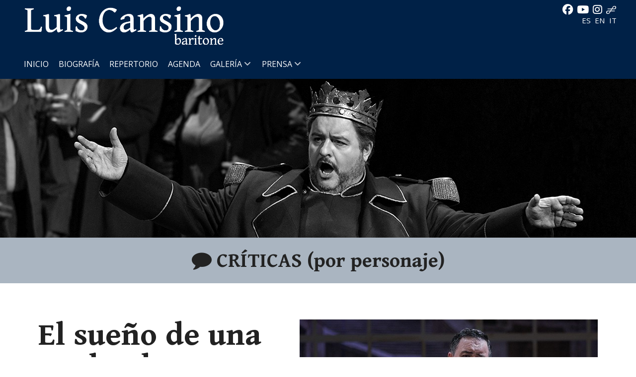

--- FILE ---
content_type: text/html; charset=utf-8
request_url: https://luiscansino.com/es/criticas/falstaff-el-sueno-de-una-noche-de-verano
body_size: 8214
content:
<!DOCTYPE html>
<html lang="es-ES" dir="ltr">
        

  <head>
  	<!-- Start TAGZ: -->
  	<meta name="twitter:card" content="summary_large_image"/>
	<meta name="twitter:description" content="Welcome to the website from Luis Cansino, baritone"/>
	<meta name="twitter:title" content="Luis Cansino, baritone"/>
	<meta property="og:image" content="https://luiscansino.com/images/slide2/macbeth2-1200x450.jpg"/>
	<meta property="og:image:height" content="450"/>
	<meta property="og:image:width" content="1200"/>
	<meta property="og:site_name" content="Luis Cansino, baritone"/>
	<meta property="og:type" content="website"/>
	<meta property="og:url" content="https%3A%2F%2Fluiscansino.com%2Fes%2Fcriticas%2Ffalstaff-el-sueno-de-una-noche-de-verano"/>
  	<!-- End TAGZ -->
  		
    
            <meta name="viewport" content="width=device-width, initial-scale=1.0">
        <meta http-equiv="X-UA-Compatible" content="IE=edge" />
        

        
                <link rel="apple-touch-icon" sizes="180x180" href="/images/logos/LuisCansino_TouchIcon.png">
        <link rel="icon" sizes="192x192" href="/images/logos/LuisCansino_TouchIcon.png">
            
         <meta charset="utf-8">
	<meta name="author" content="Super User">
	<meta name="description" content="Luis Cansino es un barítono español, nacido en Madrid y de origen gallego. La crítica resalta entre sus muchas cualidades su amplia versatilidad, su bello timbr">
	<meta name="generator" content="Joomla! - Open Source Content Management">
	<title>Luis Cansino - Falstaff (El sueño de una noche de verano)</title>
	<link href="https://luiscansino.com/es/criticas/falstaff-el-sueno-de-una-noche-de-verano" rel="alternate" hreflang="es">
	<link href="https://luiscansino.com/en/criticas/falstaff-el-sueno-de-una-noche-de-verano" rel="alternate" hreflang="en">
	<link href="https://luiscansino.com/it/criticas/falstaff-el-sueno-de-una-noche-de-verano" rel="alternate" hreflang="it">
	<link href="/favicon.ico" rel="icon" type="image/vnd.microsoft.icon">

    <link href="/media/mod_jsvisit_counter/css/jvisit_counter.css?43b934" rel="stylesheet">
	<link href="/media/plg_system_jcepro/site/css/content.min.css?86aa0286b6232c4a5b58f892ce080277" rel="stylesheet">
	<link href="/media/plg_system_jcemediabox/css/jcemediabox.min.css?7d30aa8b30a57b85d658fcd54426884a" rel="stylesheet">
	<link href="/media/mod_falang/css/template.css?43b934" rel="stylesheet">
	<link href="/media/com_convertforms/css/convertforms.css?43b934" rel="stylesheet">
	<link href="//fonts.googleapis.com/css?family=Open+Sans" rel="stylesheet">
	<link href="/media/gantry5/engines/nucleus/css-compiled/nucleus.css" rel="stylesheet">
	<link href="/templates/g5_helium/custom/css-compiled/helium_17.css" rel="stylesheet">
	<link href="/media/gantry5/engines/nucleus/css-compiled/bootstrap5.css" rel="stylesheet">
	<link href="/media/system/css/joomla-fontawesome.min.css" rel="stylesheet">
	<link href="/media/plg_system_debug/css/debug.css" rel="stylesheet">
	<link href="/media/gantry5/assets/css/font-awesome.min.css" rel="stylesheet">
	<link href="/templates/g5_helium/custom/css-compiled/helium-joomla_17.css" rel="stylesheet">
	<link href="/templates/g5_helium/custom/css-compiled/custom_17.css" rel="stylesheet">
	<style>    /* mod jsvisit counter layout */
    .digit-0,.digit-1,.digit-2,.digit-3,.digit-4,.digit-5,.digit-6,.digit-7,.digit-8,.digit-9
               { width: 15px; height: 20px; background: url('https://luiscansino.com/media/mod_jsvisit_counter/images/black.png') no-repeat top left; text-indent: -9999em; display: inline-block; }
    .digit-0 { background-position: 0px 0; }
    .digit-1 { background-position: -15px 0; }
    .digit-2 { background-position: -30px 0; }
    .digit-3 { background-position: -45px 0; }
    .digit-4 { background-position: -60px 0; }
    .digit-5 { background-position: -75px 0; }
    .digit-6 { background-position: -90px 0; }
    .digit-7 { background-position: -105px 0; }
    .digit-8 { background-position: -120px 0; }
    .digit-9 { background-position: -135px 0; }</style>
	<style>#cf_1 .cf-control-group[data-key="2"] {
                --button-border-radius: 5px;
--button-padding: 11px 15px;
--button-color: #000000;
--button-font-size: 15px;
--button-background-color: #aab5c1;

            }
        </style>
	<style>.convertforms {
                --color-primary: #4285F4;
--color-success: #0F9D58;
--color-danger: #d73e31;
--color-warning: #F4B400;
--color-default: #444;
--color-grey: #ccc;

            }
        </style>
	<style>#cf_1 {
                --font: Open Sans;
--background-color: rgba(255, 255, 255, 0);
--border-radius: 0px;
--control-gap: 10px;
--label-color: #ffffff;
--label-size: 15px;
--label-weight: 400;
--input-color: #888888;
--input-placeholder-color: #88888870;
--input-text-align: left;
--input-background-color: #ffffff;
--input-border-color: #cccccc;
--input-border-radius: 3px;
--input-size: 15px;
--input-padding: 10px 10px;

            }
        </style>
	<style>.cf-field-hp {
				display: none;
				position: absolute;
				left: -9000px;
			}</style>

    <script src="/media/vendor/jquery/js/jquery.min.js?3.7.1"></script>
	<script src="/media/plg_system_jsvisit/js/jsvisit_agent.min.js?43b934"></script>
	<script>jQuery(document).ready(function() { jsvisitCountVisitors(0,'/'); });</script>
	<script src="/media/legacy/js/jquery-noconflict.min.js?504da4"></script>
	<script type="application/json" class="joomla-script-options new">{"com_convertforms":{"baseURL":"\/es\/component\/convertforms","debug":false,"forward_context":{"request":{"view":"masonry","task":null,"option":"com_minitekwall","layout":null,"id":null}}},"joomla.jtext":{"COM_CONVERTFORMS_INVALID_RESPONSE":"Respuesta Invalida","COM_CONVERTFORMS_INVALID_TASK":"Tarea no válida"},"system.paths":{"root":"","rootFull":"https:\/\/luiscansino.com\/","base":"","baseFull":"https:\/\/luiscansino.com\/"},"csrf.token":"e4a0b4eefc0feda10fae103cd7bea13c","system.keepalive":{"interval":3540000,"uri":"\/es\/component\/ajax\/?format=json"}}</script>
	<script src="/media/system/js/core.min.js?a3d8f8"></script>
	<script src="/media/system/js/keepalive.min.js?08e025" type="module"></script>
	<script src="/media/plg_system_jcemediabox/js/jcemediabox.min.js?7d30aa8b30a57b85d658fcd54426884a"></script>
	<script src="/media/com_convertforms/js/site.js?43b934"></script>
	<script src="/media/com_convertforms/js/recaptcha_v2_invisible.js?43b934"></script>
	<script src="https://www.google.com/recaptcha/api.js?onload=ConvertFormsInitInvisibleReCaptcha&amp;render=explicit&amp;hl=es-ES"></script>
	<script type="application/ld+json">{"@context":"https://schema.org","@graph":[{"@type":"Organization","@id":"https://luiscansino.com/#/schema/Organization/base","name":"Luis Cansino","url":"https://luiscansino.com/"},{"@type":"WebSite","@id":"https://luiscansino.com/#/schema/WebSite/base","url":"https://luiscansino.com/","name":"Luis Cansino","publisher":{"@id":"https://luiscansino.com/#/schema/Organization/base"}},{"@type":"WebPage","@id":"https://luiscansino.com/#/schema/WebPage/base","url":"https://luiscansino.com/es/criticas/falstaff-el-sueno-de-una-noche-de-verano","name":"Luis Cansino - Falstaff (El sueño de una noche de verano)","description":"Luis Cansino es un barítono español, nacido en Madrid y de origen gallego. La crítica resalta entre sus muchas cualidades su amplia versatilidad, su bello timbr","isPartOf":{"@id":"https://luiscansino.com/#/schema/WebSite/base"},"about":{"@id":"https://luiscansino.com/#/schema/Organization/base"},"inLanguage":"es-ES"},{"@type":"Article","@id":"https://luiscansino.com/#/schema/com_content/article/212","name":"Falstaff (El sueño de una noche de verano)","headline":"Falstaff (El sueño de una noche de verano)","inLanguage":"es-ES","isPartOf":{"@id":"https://luiscansino.com/#/schema/WebPage/base"}}]}</script>
	<script>jQuery(document).ready(function(){WfMediabox.init({"base":"\/","theme":"shadow","width":"","height":"","lightbox":0,"shadowbox":0,"icons":1,"overlay":1,"overlay_opacity":0.8,"overlay_color":"#000000","transition_speed":500,"close":2,"labels":{"close":"Close","next":"Next","previous":"Previous","cancel":"Cancel","numbers":"{{numbers}}","numbers_count":"{{current}} of {{total}}","download":"Download"},"swipe":true,"expand_on_click":true});});</script>
	<link href="https://luiscansino.com/en/criticas/falstaff-el-sueno-de-una-noche-de-verano" rel="alternate" hreflang="x-default" />

    
                
</head>

    <body class="gantry g-helium-style site com_content view-article layout-blog no-task dir-ltr itemid-200 outline-17 g-offcanvas-left g-default g-style-preset1">
        
                    

        <div id="g-offcanvas"  data-g-offcanvas-swipe="1" data-g-offcanvas-css3="1">
                        <div class="g-grid">                        

        <div class="g-block size-100">
             <div id="mobile-menu-5697-particle" class="g-content g-particle">            <div id="g-mobilemenu-container" data-g-menu-breakpoint="48rem"></div>
            </div>
        </div>
            </div>
                    <div class="g-grid">                        

        <div class="g-block size-100" style="border-top&#x3A;&#x20;1px&#x20;solid&#x20;&#x23;ffffff&#x3B;&#x20;margin-top&#x3A;&#x20;5px&#x3B;">
             <div class="g-content">
                                    <div class="platform-content"><div id="mod-custom193" class="mod-custom custom">
    <div style="color: #ffffff;"><a href="https://www.facebook.com/Luis-Cansino-309819805709178/" target="_blank" rel="noopener"><i class="fa fa-facebook fa-lg" style="color: #ffffff;"></i></a>&nbsp;&nbsp;<a href="https://www.youtube.com/user/LuisCansinoBaritono" target="_blank" rel="noopener"><i class="fa fa-youtube fa-lg" style="color: #ffffff;"></i></a>&nbsp;&nbsp;<a href="https://www.instagram.com/luiscansinobaritono/" target="_blank" rel="noopener"><i class="fa fa-instagram fa-lg" style="color: #ffffff;"></i></a>&nbsp; <a href="https://www.operabase.com/a/Luis%20Cansino/10707/es" target="_blank" rel="noopener"><img src="/images/logos/OperaBase_w.png" alt="OperaBase w" width="20" height="16" /></a></div>
<div style="margin-right: -5px; font-size: 95%;"><div class="moduletable ">
        


<div class="mod-languages ">

    


<ul class="lang-inline">
    
        
        <!-- >>> [FREE] >>> -->
                    <li class="lang-active" dir="ltr">
                                    <a href="/es/criticas/falstaff-el-sueno-de-una-noche-de-verano">
                                                                            ES                                            </a>
                            </li>
                <!-- <<< [FREE] <<< -->
    
        
        <!-- >>> [FREE] >>> -->
                    <li class="" dir="ltr">
                                    <a href="/en/criticas/falstaff-el-sueno-de-una-noche-de-verano">
                                                                            EN                                            </a>
                            </li>
                <!-- <<< [FREE] <<< -->
    
        
        <!-- >>> [FREE] >>> -->
                    <li class="" dir="ltr">
                                    <a href="/it/criticas/falstaff-el-sueno-de-una-noche-de-verano">
                                                                            IT                                            </a>
                            </li>
                <!-- <<< [FREE] <<< -->
    </ul>

</div>
</div>
</div></div></div>
            
        </div>
        </div>
            </div>
    </div>
        <div id="g-page-surround">
            <div class="g-offcanvas-hide g-offcanvas-toggle" role="navigation" data-offcanvas-toggle aria-controls="g-offcanvas" aria-expanded="false"><i class="fa fa-fw fa-bars"></i></div>                        

                                
                <section id="g-navigation" class="nomarginall nopaddingall">
                <div class="g-container">                                                    <div class="g-grid">                        

        <div class="g-block size-75" style="margin&#x3A;&#x20;0.5rem&#x20;0rem&#x3B;">
             <div class="g-content">
                                    <div class="platform-content"><div class="logo moduletable ">
        
<div id="mod-custom192" class="mod-custom custom">
    <div class="hidden-phone" style="margin: 5px 0px 5px 10px;"><a href="http://www.luiscansino.com"><img src="/images/logos/LogoLuisCansino.png" alt="LuisCansinoNuevoLogo" width="400" height="77" /></a></div>
<div class="visible-phone"><a href="http://www.luiscansino.com"><img src="/images/logos/LogoLuisCansino.png" alt="LuisCansinoNuevoLogo" width="250" height="47" style="margin: 10px 20px 15px 0px; float: right;" /></a></div></div>
</div></div>
            
        </div>
        </div>
                    

        <div class="g-block size-25 align-right hidden-phone idiomasA" style="margin-top&#x3A;&#x20;0.4rem&#x3B;">
             <div class="g-content">
                                    <div class="platform-content"><div class="social moduletable ">
        
<div id="mod-custom193" class="mod-custom custom">
    <div style="color: #ffffff;"><a href="https://www.facebook.com/Luis-Cansino-309819805709178/" target="_blank" rel="noopener"><i class="fa fa-facebook fa-lg" style="color: #ffffff;"></i></a>&nbsp;&nbsp;<a href="https://www.youtube.com/user/LuisCansinoBaritono" target="_blank" rel="noopener"><i class="fa fa-youtube fa-lg" style="color: #ffffff;"></i></a>&nbsp;&nbsp;<a href="https://www.instagram.com/luiscansinobaritono/" target="_blank" rel="noopener"><i class="fa fa-instagram fa-lg" style="color: #ffffff;"></i></a>&nbsp; <a href="https://www.operabase.com/a/Luis%20Cansino/10707/es" target="_blank" rel="noopener"><img src="/images/logos/OperaBase_w.png" alt="OperaBase w" width="20" height="16" /></a></div>
<div style="margin-right: -5px; font-size: 95%;"><div class="moduletable ">
        


<div class="mod-languages ">

    


<ul class="lang-inline">
    
        
        <!-- >>> [FREE] >>> -->
                    <li class="lang-active" dir="ltr">
                                    <a href="/es/criticas/falstaff-el-sueno-de-una-noche-de-verano">
                                                                            ES                                            </a>
                            </li>
                <!-- <<< [FREE] <<< -->
    
        
        <!-- >>> [FREE] >>> -->
                    <li class="" dir="ltr">
                                    <a href="/en/criticas/falstaff-el-sueno-de-una-noche-de-verano">
                                                                            EN                                            </a>
                            </li>
                <!-- <<< [FREE] <<< -->
    
        
        <!-- >>> [FREE] >>> -->
                    <li class="" dir="ltr">
                                    <a href="/it/criticas/falstaff-el-sueno-de-una-noche-de-verano">
                                                                            IT                                            </a>
                            </li>
                <!-- <<< [FREE] <<< -->
    </ul>

</div>
</div>
</div></div>
</div></div>
            
        </div>
        </div>
            </div>
                            <div class="g-grid">                        

        <div class="g-block size-100" style="margin&#x3A;&#x20;0.2rem&#x20;0rem&#x3B;">
             <div id="menu-6409-particle" class="g-content g-particle">            <nav class="g-main-nav" data-g-hover-expand="true">
        <ul class="g-toplevel">
                                                                                                                
        
                
        
                
        
        <li class="g-menu-item g-menu-item-type-component g-menu-item-320 g-standard  ">
                            <a class="g-menu-item-container" href="/es/">
                                                                <span class="g-menu-item-content">
                                    <span class="g-menu-item-title">INICIO</span>
            
                    </span>
                                                </a>
                                </li>
    
                                                                                                
        
                
        
                
        
        <li class="g-menu-item g-menu-item-type-component g-menu-item-184 g-standard  ">
                            <a class="g-menu-item-container" href="/es/biografia">
                                                                <span class="g-menu-item-content">
                                    <span class="g-menu-item-title">BIOGRAFÍA</span>
            
                    </span>
                                                </a>
                                </li>
    
                                                                                                
        
                
        
                
        
        <li class="g-menu-item g-menu-item-type-component g-menu-item-322 g-standard  ">
                            <a class="g-menu-item-container" href="/es/repertorio">
                                                                <span class="g-menu-item-content">
                                    <span class="g-menu-item-title">REPERTORIO</span>
            
                    </span>
                                                </a>
                                </li>
    
                                                                                                
        
                
        
                
        
        <li class="g-menu-item g-menu-item-type-component g-menu-item-323 g-standard  ">
                            <a class="g-menu-item-container" href="/es/agenda">
                                                                <span class="g-menu-item-content">
                                    <span class="g-menu-item-title">AGENDA</span>
            
                    </span>
                                                </a>
                                </li>
    
                                                                                                
        
                
        
                
        
        <li class="g-menu-item g-menu-item-type-url g-menu-item-326 g-parent g-standard g-menu-item-link-parent " style="position: relative;">
                            <a class="g-menu-item-container" href="#">
                                                                <span class="g-menu-item-content">
                                    <span class="g-menu-item-title">GALERÍA</span>
            
                    </span>
                    <span class="g-menu-parent-indicator" data-g-menuparent=""></span>                            </a>
                                                                            <ul class="g-dropdown g-inactive g-fade g-dropdown-right" style="width:200px;" data-g-item-width="200px">
            <li class="g-dropdown-column">
                        <div class="g-grid">
                        <div class="g-block size-100">
            <ul class="g-sublevel">
                <li class="g-level-1 g-go-back">
                    <a class="g-menu-item-container" href="#" data-g-menuparent=""><span>Back</span></a>
                </li>
                                                                                                                    
        
                
        
                
        
        <li class="g-menu-item g-menu-item-type-component g-menu-item-327  ">
                            <a class="g-menu-item-container" href="/es/galeria/fotos-en-escena">
                                                                <span class="g-menu-item-content">
                                    <span class="g-menu-item-title">FOTOS EN ESCENA</span>
            
                    </span>
                                                </a>
                                </li>
    
                                                                                                
        
                
        
                
        
        <li class="g-menu-item g-menu-item-type-component g-menu-item-329  ">
                            <a class="g-menu-item-container" href="/es/galeria/video">
                                                                <span class="g-menu-item-content">
                                    <span class="g-menu-item-title">VÍDEO</span>
            
                    </span>
                                                </a>
                                </li>
    
    
            </ul>
        </div>
            </div>

            </li>
        </ul>
            </li>
    
                                                                                                
        
                
        
                
        
        <li class="g-menu-item g-menu-item-type-url g-menu-item-330 g-parent g-standard g-menu-item-link-parent " style="position: relative;">
                            <a class="g-menu-item-container" href="#">
                                                                <span class="g-menu-item-content">
                                    <span class="g-menu-item-title">PRENSA</span>
            
                    </span>
                    <span class="g-menu-parent-indicator" data-g-menuparent=""></span>                            </a>
                                                                            <ul class="g-dropdown g-inactive g-fade g-dropdown-right" style="width:200px;" data-g-item-width="200px">
            <li class="g-dropdown-column">
                        <div class="g-grid">
                        <div class="g-block size-100">
            <ul class="g-sublevel">
                <li class="g-level-1 g-go-back">
                    <a class="g-menu-item-container" href="#" data-g-menuparent=""><span>Back</span></a>
                </li>
                                                                                                                    
        
                
        
                
        
        <li class="g-menu-item g-menu-item-type-component g-menu-item-331  ">
                            <a class="g-menu-item-container" href="/es/prensa/criticas-por-personaje">
                                                                <span class="g-menu-item-content">
                                    <span class="g-menu-item-title">CRÍTICAS (por personaje)</span>
            
                    </span>
                                                </a>
                                </li>
    
                                                                                                
        
                
        
                
        
        <li class="g-menu-item g-menu-item-type-component g-menu-item-332  ">
                            <a class="g-menu-item-container" href="/es/prensa/noticias">
                                                                <span class="g-menu-item-content">
                                    <span class="g-menu-item-title">NOTICIAS</span>
            
                    </span>
                                                </a>
                                </li>
    
                                                                                                
        
                
        
                
        
        <li class="g-menu-item g-menu-item-type-component g-menu-item-333  ">
                            <a class="g-menu-item-container" href="/es/prensa/entrevistas">
                                                                <span class="g-menu-item-content">
                                    <span class="g-menu-item-title">ENTREVISTAS</span>
            
                    </span>
                                                </a>
                                </li>
    
    
            </ul>
        </div>
            </div>

            </li>
        </ul>
            </li>
    
    
        </ul>
    </nav>
            </div>
        </div>
            </div>
            </div>
        
    </section>
                    
                <header id="g-header" class="g-flushed">
                <div class="g-container">                                <div class="g-grid">                        

        <div class="g-block size-100">
             <div class="g-content">
                                    <div class="platform-content"><div class="imagen moduletable ">
        
<div id="mod-custom223" class="mod-custom custom">
    <div style="text-align: center;"><img src="/images/FotosNuevas/LuisCansino_NabuccoMadrid2022_2000x500.JPG" alt="LuisNabucco 2000x500" width="2000" height="500" /></div></div>
</div></div>
            
        </div>
        </div>
            </div>
            </div>
        
    </header>
                    
                <section id="g-intro" style="padding&#x3A;&#x20;0rem&#x3B;">
                <div class="g-container">                                <div class="g-grid">                        

        <div class="g-block size-100">
             <div class="g-content">
                                    <div class="platform-content"><div class="titular moduletable ">
        
<div id="mod-custom222" class="mod-custom custom">
    <p class="hidden-phone titular3"><i class="fa fa-comment" aria-hidden="true"></i> CRÍTICAS (por personaje)</p>
<p class="visible-phone titular4"><i class="fa fa-comment" aria-hidden="true"></i> CRÍTICAS (por personaje)</p></div>
</div></div>
            
        </div>
        </div>
            </div>
            </div>
        
    </section>
                    
                <section id="g-features">
                <div class="g-container">                                <div class="g-grid">                        

        <div class="g-block size-100">
             <div class="g-content">
                                                            <div class="platform-content container"><div class="row"><div class="col"><div class="com-content-article item-page">
    <meta itemprop="inLanguage" content="es-ES">
    
    
        
        
    
    
        
                                                <div class="com-content-article__body">
        <div><img src="/images/criticas/SuenoNocheVerano_600x400.jpg" alt="El sueño de una noche de verano" width="600" height="400" class="criimg" /></div>
<div class="crigen">
<div class="criobra">El sueño de una noche de verano<br />(J. Gaztambide)</div>
<div class="crirol">Falstaff</div>
</div>
<div style="clear: both; border-top: 5px solid #d5d5d5; padding: 20px; background: #eeeeee;">
<p class="titleA">El sueño de una noche de verano (Teatro Lírico Nacional La Zarzuela de Madrid, 2019)</p>
<blockquote>
<p>Destacó por encima de todo, Luis Cansino, que lleva hacia delante la obra con increíble saber hacer. No hay pero posible. Exquisitamente bien trabajado en la parte dramática, como acostumbra, divierte en su personaje de <em>Juan Sabadete/Falstaff</em>. Hace reír, se mueve como el solo y se atreve con todo: por su voz pasan Isolde, Turandot, Mina, <em>Puritani</em>, Rigoletto, Don Giovanni, <em>Barbiere</em>… y se muestra excelso en el cantar, tanto en las páginas más cómicas (su página de salida podría haber inspirado perfectamente a la del Caballero de Gracia) como en las más serias. Junto a <a href="https://www.plateamagazine.com/articulos/5631-estremecedora-y-brillante-casa-de-bernarda-alba-de-ortega-en-la-zarzuela" target="_blank" rel="noopener"><em>La casa de Bernarda Alba</em></a> en este mismo escenario y con La Gioconda del Liceu en breve, el barítono madrileño firmará una temporada, parece que redonda.<br /><strong>Gonzalo Lahoz ("Platea Magazine")</strong></p>
</blockquote>
<blockquote>
<p>Luis Cansino, <em>Falstaff</em>, se metió al público en el bolsillo desde el segundo uno, aunando la comicidad y el desparpajo necesarios para sacar adelante un papel que solventó vocalmente con maestría. En definitiva, dio lecciones de elegancia y saber hacer.<br /><strong>Carla Sampedro Menéndez (“Doce Notas”)</strong></p>
</blockquote>
<blockquote>
<p>En las voces destaco la formidable labor del barítono Luis Cansino en su doble y brillante vertiente de <em>Sabadete</em> y <em>Falstaff</em>. Hermosa voz, de musical potencia, llena de calidad, muy expresiva y con unas buenas dotes de actor, con gran comicidad pero siempre en la más justa medida.<br /><strong>José Antonio Lacárcel (“Opera World”)</strong></p>
</blockquote>
<blockquote>
<p>Las voces solistas estuvieron todas a buen nivel, destacando sobre todas Luis Cansino como <em>Falstaff</em> todopoderoso, voz rotunda e intérprete completo, convincente, simpático, metiéndose al público en el bolsillo pese a ser un personaje poco agradecido que el barítono engrandece.<br /><strong>Pablo Álvarez (“Pablosiana”)</strong></p>
</blockquote>
<blockquote>
<p>A destacar la vena cómica –¡qué imitación de Mina!– vocalmente impecable de Luis Cansino como <em>Falstaff</em>.<br /><strong>Gonzalo Alonso (“La Razón”)</strong></p>
</blockquote>
<blockquote>
<p>De lo mejorcito de la noche, Luis Cansino como <em>Falstaff</em>. Con su arrolladora presencia escénica, e impoluto tono vocal, se lleva de calle la función, en una esforzada creación, como viene siendo habitual en él, donde la intención en los cantables fue la tónica, así como la expresividad. De amplio agudo, timbre poderoso, y perfectamente implicado con la partitura, se mueve como pez en el agua en un repertorio que le va como anillo al dedo, y con el que realmente se luce mucho. En un código netamente de barítono cómico, Luis Cansino se entrega al papel de forma generosa y sin concesiones, arriesgando, y metiéndose al público en el bolsillo desde su primera salida a escena.<br /><strong>Jonathan Fernández (“Desde la Platea”)</strong></p>
</blockquote>
</div>     </div>

        
                                        </div></div></div></div>
    
            
    </div>
        </div>
            </div>
            </div>
        
    </section>
                    
                <section id="g-testimonials" style="padding&#x3A;&#x20;0&#x3B;">
                <div class="g-container">                                <div class="g-grid">                        

        <div class="g-block size-100">
             <div class="g-content">
                                    <div class="platform-content"><div class="agentes moduletable ">
        
<div id="mod-custom266" class="mod-custom custom">
    <h1 style="text-align: center;">GENERAL MANAGER</h1>
<div class="row" style="text-align: center;">
<div class="offset-sm-2 col-sm-8"><hr />
<h2 style="border-bottom: 0; font-weight: bold;"><b>BRUSSELS INTERNATIONAL ARTISTS MANAGEMENT</b></h2>
<p style="border-bottom: 0; font-weight: bold;"><br /><a href="https://biamartists.com/" target="_blank" rel="noopener"><img src="/images/logos/Logo_BIAM_W2.jpg" alt="Logo BIAM W2" width="262" height="100" data-alt="Logo BIAM" /></a></p>
<p style="font-size: 90%;"><strong><b>Marc Mazy&nbsp;</b></strong>(<a href="mailto:marc.mazy@biamartists.com" target="_blank">marc.mazy@biamartists.com</a>)<br />+34 652 848 667<br />Calle José Ortega y Gasset, 19 2 iz<br />28006, Madrid, Spain</p>
</div>
</div></div>
</div></div>
            
        </div>
        </div>
            </div>
                            <div class="g-grid">                        

        <div class="g-block size-100">
             <div class="g-content">
                                    <div class="platform-content"><div class="contactform moduletable ">
        
<div id="mod-custom203" class="mod-custom custom">
    <div class="titular2" style="text-align: center;">CONTACTO</div>
<div class="row">
<div class="offset-md-2 col-md-8"><div id="cf_1" class="convertforms cf cf-img-above cf-form-bottom cf-success-hideform  cf-hasLabels   cf-labelpos-top" data-id="1">
	<form name="cf1" id="cf1" method="post" action="#">
				<div class="cf-form-wrap cf-col-16 " style="background-color:none">
			<div class="cf-response" aria-live="polite" id="cf_1_response"></div>
			
							<div class="cf-fields">
					
<div class="cf-control-group " data-key="1" data-name="Nombre" data-type="text" data-required>
			<div class="cf-control-label">
			<label class="cf-label" for="form1_nombre">
				Nombre / Name									<span class="cf-required-label">*</span>
							</label>
		</div>
		<div class="cf-control-input">
		<input type="text" name="cf[Nombre]" id="form1_nombre"
	
			aria-label="Nombre / Name"
	
			required
		aria-required="true"
	
			placeholder="tu nombre / your name"
	
		
	
	
	
	
	
	
	class="cf-input  "
>	</div>
</div> 
<div class="cf-control-group " data-key="0" data-name="email" data-type="email" data-required>
			<div class="cf-control-label">
			<label class="cf-label" for="form1_email">
				Email									<span class="cf-required-label">*</span>
							</label>
		</div>
		<div class="cf-control-input">
		<input type="email" name="cf[email]" id="form1_email"
	
			aria-label="Email"
	
			required
		aria-required="true"
	
			placeholder="tu email"
	
		
	
	
	
	
	
	
	class="cf-input  "
>	</div>
</div> 
<div class="cf-control-group " data-key="3" data-name="mensaje" data-type="textarea" data-required>
			<div class="cf-control-label">
			<label class="cf-label" for="form1_mensaje">
				Mensaje / Message									<span class="cf-required-label">*</span>
							</label>
		</div>
		<div class="cf-control-input">
		<textarea name="cf[mensaje]" id="form1_mensaje"
	
			aria-label="Mensaje / Message"
	
			required
		aria-required="true"
	
			placeholder="tu mensaje / your message"
	
	
	
	
	class="cf-input  "
	rows="3"></textarea>	</div>
</div> 
<div class="cf-control-group " data-key="2" data-name="submit_2" data-type="submit" >
		<div class="cf-control-input">
		
<div class="cf-text-left">
    <button type="submit" class="cf-btn cf-width-auto ">
        <span class="cf-btn-text">enviar / send</span>
        <span class="cf-spinner-container">
            <span class="cf-spinner">
                <span class="bounce1" role="presentation"></span>
                <span class="bounce2" role="presentation"></span>
                <span class="bounce3" role="presentation"></span>
            </span>
        </span>
    </button>
</div>

	</div>
</div> 
<div class="cf-control-group cf-no-padding" data-key="6" data-name="recaptchav2invisible_6" data-type="recaptchav2invisible" data-required>
		<div class="cf-control-input">
		<div class="g-invisible-recaptcha" data-sitekey="6LfWlksdAAAAABj4Z1mdvftm_UccbE1VhhVmUTCM" data-badge="bottomright"></div>	</div>
</div>				</div>
			
					</div>

		<input type="hidden" name="cf[form_id]" value="1">

		<input type="hidden" name="84dfdf30e10255bf6ec1350f1c43b5c4" value="1">
					<div class="cf-field-hp">
								<label for="cf-field-697095d282cb7" class="cf-label">Last Name</label>
				<input type="text" name="cf[hnpt]" id="cf-field-697095d282cb7" autocomplete="off" class="cf-input"/>
			</div>
		
	</form>
	</div></div>
</div></div>
</div></div>
            
        </div>
        </div>
            </div>
            </div>
        
    </section>
                    
                <footer id="g-footer">
                <div class="g-container">                                <div class="g-grid">                        

        <div class="g-block size-100">
             <div class="g-content">
                                    <div class="platform-content"><div class="contador moduletable ">
        
<div class="jsvisitcounter">
<div class="table">
 <span class="table_row"></span>
</div>
<div class="table" style="width: 90%;">
 <div class="counter"><span class="digit-3" title="394.369 Visitas">3</span><span class="digit-9" title="394.369 Visitas">9</span><span class="digit-4" title="394.369 Visitas">4</span><span class="digit-3" title="394.369 Visitas">3</span><span class="digit-6" title="394.369 Visitas">6</span><span class="digit-9" title="394.369 Visitas">9</span></div>
</div>

<div>
  

 

 

 

</div>
</div>
</div></div>
            
        </div>
        </div>
            </div>
                            <div class="g-grid">                        

        <div class="g-block size-100">
             <div class="g-content">
                                    <div class="platform-content"><div class="daponte moduletable ">
        
<div id="mod-custom191" class="mod-custom custom">
    <div style="font-size: 12px; text-align: center;">designed by&nbsp; <a href="http://www.dapontemedia.com" target="_blank" rel="noopener"><img style="vertical-align: middle;" src="/images/logos/daPonte_H70.png" alt="daPonte H70" /></a></div></div>
</div></div>
            
        </div>
        </div>
            </div>
            </div>
        
    </footer>
    
                        

        </div>
                    

                        <script type="text/javascript" src="/media/gantry5/assets/js/main.js"></script>
    

    

        
    </body>
</html>


--- FILE ---
content_type: text/html; charset=utf-8
request_url: https://www.google.com/recaptcha/api2/anchor?ar=1&k=6LfWlksdAAAAABj4Z1mdvftm_UccbE1VhhVmUTCM&co=aHR0cHM6Ly9sdWlzY2Fuc2luby5jb206NDQz&hl=es&v=PoyoqOPhxBO7pBk68S4YbpHZ&size=invisible&badge=bottomright&anchor-ms=20000&execute-ms=30000&cb=kj1sywz1cyxx
body_size: 49003
content:
<!DOCTYPE HTML><html dir="ltr" lang="es"><head><meta http-equiv="Content-Type" content="text/html; charset=UTF-8">
<meta http-equiv="X-UA-Compatible" content="IE=edge">
<title>reCAPTCHA</title>
<style type="text/css">
/* cyrillic-ext */
@font-face {
  font-family: 'Roboto';
  font-style: normal;
  font-weight: 400;
  font-stretch: 100%;
  src: url(//fonts.gstatic.com/s/roboto/v48/KFO7CnqEu92Fr1ME7kSn66aGLdTylUAMa3GUBHMdazTgWw.woff2) format('woff2');
  unicode-range: U+0460-052F, U+1C80-1C8A, U+20B4, U+2DE0-2DFF, U+A640-A69F, U+FE2E-FE2F;
}
/* cyrillic */
@font-face {
  font-family: 'Roboto';
  font-style: normal;
  font-weight: 400;
  font-stretch: 100%;
  src: url(//fonts.gstatic.com/s/roboto/v48/KFO7CnqEu92Fr1ME7kSn66aGLdTylUAMa3iUBHMdazTgWw.woff2) format('woff2');
  unicode-range: U+0301, U+0400-045F, U+0490-0491, U+04B0-04B1, U+2116;
}
/* greek-ext */
@font-face {
  font-family: 'Roboto';
  font-style: normal;
  font-weight: 400;
  font-stretch: 100%;
  src: url(//fonts.gstatic.com/s/roboto/v48/KFO7CnqEu92Fr1ME7kSn66aGLdTylUAMa3CUBHMdazTgWw.woff2) format('woff2');
  unicode-range: U+1F00-1FFF;
}
/* greek */
@font-face {
  font-family: 'Roboto';
  font-style: normal;
  font-weight: 400;
  font-stretch: 100%;
  src: url(//fonts.gstatic.com/s/roboto/v48/KFO7CnqEu92Fr1ME7kSn66aGLdTylUAMa3-UBHMdazTgWw.woff2) format('woff2');
  unicode-range: U+0370-0377, U+037A-037F, U+0384-038A, U+038C, U+038E-03A1, U+03A3-03FF;
}
/* math */
@font-face {
  font-family: 'Roboto';
  font-style: normal;
  font-weight: 400;
  font-stretch: 100%;
  src: url(//fonts.gstatic.com/s/roboto/v48/KFO7CnqEu92Fr1ME7kSn66aGLdTylUAMawCUBHMdazTgWw.woff2) format('woff2');
  unicode-range: U+0302-0303, U+0305, U+0307-0308, U+0310, U+0312, U+0315, U+031A, U+0326-0327, U+032C, U+032F-0330, U+0332-0333, U+0338, U+033A, U+0346, U+034D, U+0391-03A1, U+03A3-03A9, U+03B1-03C9, U+03D1, U+03D5-03D6, U+03F0-03F1, U+03F4-03F5, U+2016-2017, U+2034-2038, U+203C, U+2040, U+2043, U+2047, U+2050, U+2057, U+205F, U+2070-2071, U+2074-208E, U+2090-209C, U+20D0-20DC, U+20E1, U+20E5-20EF, U+2100-2112, U+2114-2115, U+2117-2121, U+2123-214F, U+2190, U+2192, U+2194-21AE, U+21B0-21E5, U+21F1-21F2, U+21F4-2211, U+2213-2214, U+2216-22FF, U+2308-230B, U+2310, U+2319, U+231C-2321, U+2336-237A, U+237C, U+2395, U+239B-23B7, U+23D0, U+23DC-23E1, U+2474-2475, U+25AF, U+25B3, U+25B7, U+25BD, U+25C1, U+25CA, U+25CC, U+25FB, U+266D-266F, U+27C0-27FF, U+2900-2AFF, U+2B0E-2B11, U+2B30-2B4C, U+2BFE, U+3030, U+FF5B, U+FF5D, U+1D400-1D7FF, U+1EE00-1EEFF;
}
/* symbols */
@font-face {
  font-family: 'Roboto';
  font-style: normal;
  font-weight: 400;
  font-stretch: 100%;
  src: url(//fonts.gstatic.com/s/roboto/v48/KFO7CnqEu92Fr1ME7kSn66aGLdTylUAMaxKUBHMdazTgWw.woff2) format('woff2');
  unicode-range: U+0001-000C, U+000E-001F, U+007F-009F, U+20DD-20E0, U+20E2-20E4, U+2150-218F, U+2190, U+2192, U+2194-2199, U+21AF, U+21E6-21F0, U+21F3, U+2218-2219, U+2299, U+22C4-22C6, U+2300-243F, U+2440-244A, U+2460-24FF, U+25A0-27BF, U+2800-28FF, U+2921-2922, U+2981, U+29BF, U+29EB, U+2B00-2BFF, U+4DC0-4DFF, U+FFF9-FFFB, U+10140-1018E, U+10190-1019C, U+101A0, U+101D0-101FD, U+102E0-102FB, U+10E60-10E7E, U+1D2C0-1D2D3, U+1D2E0-1D37F, U+1F000-1F0FF, U+1F100-1F1AD, U+1F1E6-1F1FF, U+1F30D-1F30F, U+1F315, U+1F31C, U+1F31E, U+1F320-1F32C, U+1F336, U+1F378, U+1F37D, U+1F382, U+1F393-1F39F, U+1F3A7-1F3A8, U+1F3AC-1F3AF, U+1F3C2, U+1F3C4-1F3C6, U+1F3CA-1F3CE, U+1F3D4-1F3E0, U+1F3ED, U+1F3F1-1F3F3, U+1F3F5-1F3F7, U+1F408, U+1F415, U+1F41F, U+1F426, U+1F43F, U+1F441-1F442, U+1F444, U+1F446-1F449, U+1F44C-1F44E, U+1F453, U+1F46A, U+1F47D, U+1F4A3, U+1F4B0, U+1F4B3, U+1F4B9, U+1F4BB, U+1F4BF, U+1F4C8-1F4CB, U+1F4D6, U+1F4DA, U+1F4DF, U+1F4E3-1F4E6, U+1F4EA-1F4ED, U+1F4F7, U+1F4F9-1F4FB, U+1F4FD-1F4FE, U+1F503, U+1F507-1F50B, U+1F50D, U+1F512-1F513, U+1F53E-1F54A, U+1F54F-1F5FA, U+1F610, U+1F650-1F67F, U+1F687, U+1F68D, U+1F691, U+1F694, U+1F698, U+1F6AD, U+1F6B2, U+1F6B9-1F6BA, U+1F6BC, U+1F6C6-1F6CF, U+1F6D3-1F6D7, U+1F6E0-1F6EA, U+1F6F0-1F6F3, U+1F6F7-1F6FC, U+1F700-1F7FF, U+1F800-1F80B, U+1F810-1F847, U+1F850-1F859, U+1F860-1F887, U+1F890-1F8AD, U+1F8B0-1F8BB, U+1F8C0-1F8C1, U+1F900-1F90B, U+1F93B, U+1F946, U+1F984, U+1F996, U+1F9E9, U+1FA00-1FA6F, U+1FA70-1FA7C, U+1FA80-1FA89, U+1FA8F-1FAC6, U+1FACE-1FADC, U+1FADF-1FAE9, U+1FAF0-1FAF8, U+1FB00-1FBFF;
}
/* vietnamese */
@font-face {
  font-family: 'Roboto';
  font-style: normal;
  font-weight: 400;
  font-stretch: 100%;
  src: url(//fonts.gstatic.com/s/roboto/v48/KFO7CnqEu92Fr1ME7kSn66aGLdTylUAMa3OUBHMdazTgWw.woff2) format('woff2');
  unicode-range: U+0102-0103, U+0110-0111, U+0128-0129, U+0168-0169, U+01A0-01A1, U+01AF-01B0, U+0300-0301, U+0303-0304, U+0308-0309, U+0323, U+0329, U+1EA0-1EF9, U+20AB;
}
/* latin-ext */
@font-face {
  font-family: 'Roboto';
  font-style: normal;
  font-weight: 400;
  font-stretch: 100%;
  src: url(//fonts.gstatic.com/s/roboto/v48/KFO7CnqEu92Fr1ME7kSn66aGLdTylUAMa3KUBHMdazTgWw.woff2) format('woff2');
  unicode-range: U+0100-02BA, U+02BD-02C5, U+02C7-02CC, U+02CE-02D7, U+02DD-02FF, U+0304, U+0308, U+0329, U+1D00-1DBF, U+1E00-1E9F, U+1EF2-1EFF, U+2020, U+20A0-20AB, U+20AD-20C0, U+2113, U+2C60-2C7F, U+A720-A7FF;
}
/* latin */
@font-face {
  font-family: 'Roboto';
  font-style: normal;
  font-weight: 400;
  font-stretch: 100%;
  src: url(//fonts.gstatic.com/s/roboto/v48/KFO7CnqEu92Fr1ME7kSn66aGLdTylUAMa3yUBHMdazQ.woff2) format('woff2');
  unicode-range: U+0000-00FF, U+0131, U+0152-0153, U+02BB-02BC, U+02C6, U+02DA, U+02DC, U+0304, U+0308, U+0329, U+2000-206F, U+20AC, U+2122, U+2191, U+2193, U+2212, U+2215, U+FEFF, U+FFFD;
}
/* cyrillic-ext */
@font-face {
  font-family: 'Roboto';
  font-style: normal;
  font-weight: 500;
  font-stretch: 100%;
  src: url(//fonts.gstatic.com/s/roboto/v48/KFO7CnqEu92Fr1ME7kSn66aGLdTylUAMa3GUBHMdazTgWw.woff2) format('woff2');
  unicode-range: U+0460-052F, U+1C80-1C8A, U+20B4, U+2DE0-2DFF, U+A640-A69F, U+FE2E-FE2F;
}
/* cyrillic */
@font-face {
  font-family: 'Roboto';
  font-style: normal;
  font-weight: 500;
  font-stretch: 100%;
  src: url(//fonts.gstatic.com/s/roboto/v48/KFO7CnqEu92Fr1ME7kSn66aGLdTylUAMa3iUBHMdazTgWw.woff2) format('woff2');
  unicode-range: U+0301, U+0400-045F, U+0490-0491, U+04B0-04B1, U+2116;
}
/* greek-ext */
@font-face {
  font-family: 'Roboto';
  font-style: normal;
  font-weight: 500;
  font-stretch: 100%;
  src: url(//fonts.gstatic.com/s/roboto/v48/KFO7CnqEu92Fr1ME7kSn66aGLdTylUAMa3CUBHMdazTgWw.woff2) format('woff2');
  unicode-range: U+1F00-1FFF;
}
/* greek */
@font-face {
  font-family: 'Roboto';
  font-style: normal;
  font-weight: 500;
  font-stretch: 100%;
  src: url(//fonts.gstatic.com/s/roboto/v48/KFO7CnqEu92Fr1ME7kSn66aGLdTylUAMa3-UBHMdazTgWw.woff2) format('woff2');
  unicode-range: U+0370-0377, U+037A-037F, U+0384-038A, U+038C, U+038E-03A1, U+03A3-03FF;
}
/* math */
@font-face {
  font-family: 'Roboto';
  font-style: normal;
  font-weight: 500;
  font-stretch: 100%;
  src: url(//fonts.gstatic.com/s/roboto/v48/KFO7CnqEu92Fr1ME7kSn66aGLdTylUAMawCUBHMdazTgWw.woff2) format('woff2');
  unicode-range: U+0302-0303, U+0305, U+0307-0308, U+0310, U+0312, U+0315, U+031A, U+0326-0327, U+032C, U+032F-0330, U+0332-0333, U+0338, U+033A, U+0346, U+034D, U+0391-03A1, U+03A3-03A9, U+03B1-03C9, U+03D1, U+03D5-03D6, U+03F0-03F1, U+03F4-03F5, U+2016-2017, U+2034-2038, U+203C, U+2040, U+2043, U+2047, U+2050, U+2057, U+205F, U+2070-2071, U+2074-208E, U+2090-209C, U+20D0-20DC, U+20E1, U+20E5-20EF, U+2100-2112, U+2114-2115, U+2117-2121, U+2123-214F, U+2190, U+2192, U+2194-21AE, U+21B0-21E5, U+21F1-21F2, U+21F4-2211, U+2213-2214, U+2216-22FF, U+2308-230B, U+2310, U+2319, U+231C-2321, U+2336-237A, U+237C, U+2395, U+239B-23B7, U+23D0, U+23DC-23E1, U+2474-2475, U+25AF, U+25B3, U+25B7, U+25BD, U+25C1, U+25CA, U+25CC, U+25FB, U+266D-266F, U+27C0-27FF, U+2900-2AFF, U+2B0E-2B11, U+2B30-2B4C, U+2BFE, U+3030, U+FF5B, U+FF5D, U+1D400-1D7FF, U+1EE00-1EEFF;
}
/* symbols */
@font-face {
  font-family: 'Roboto';
  font-style: normal;
  font-weight: 500;
  font-stretch: 100%;
  src: url(//fonts.gstatic.com/s/roboto/v48/KFO7CnqEu92Fr1ME7kSn66aGLdTylUAMaxKUBHMdazTgWw.woff2) format('woff2');
  unicode-range: U+0001-000C, U+000E-001F, U+007F-009F, U+20DD-20E0, U+20E2-20E4, U+2150-218F, U+2190, U+2192, U+2194-2199, U+21AF, U+21E6-21F0, U+21F3, U+2218-2219, U+2299, U+22C4-22C6, U+2300-243F, U+2440-244A, U+2460-24FF, U+25A0-27BF, U+2800-28FF, U+2921-2922, U+2981, U+29BF, U+29EB, U+2B00-2BFF, U+4DC0-4DFF, U+FFF9-FFFB, U+10140-1018E, U+10190-1019C, U+101A0, U+101D0-101FD, U+102E0-102FB, U+10E60-10E7E, U+1D2C0-1D2D3, U+1D2E0-1D37F, U+1F000-1F0FF, U+1F100-1F1AD, U+1F1E6-1F1FF, U+1F30D-1F30F, U+1F315, U+1F31C, U+1F31E, U+1F320-1F32C, U+1F336, U+1F378, U+1F37D, U+1F382, U+1F393-1F39F, U+1F3A7-1F3A8, U+1F3AC-1F3AF, U+1F3C2, U+1F3C4-1F3C6, U+1F3CA-1F3CE, U+1F3D4-1F3E0, U+1F3ED, U+1F3F1-1F3F3, U+1F3F5-1F3F7, U+1F408, U+1F415, U+1F41F, U+1F426, U+1F43F, U+1F441-1F442, U+1F444, U+1F446-1F449, U+1F44C-1F44E, U+1F453, U+1F46A, U+1F47D, U+1F4A3, U+1F4B0, U+1F4B3, U+1F4B9, U+1F4BB, U+1F4BF, U+1F4C8-1F4CB, U+1F4D6, U+1F4DA, U+1F4DF, U+1F4E3-1F4E6, U+1F4EA-1F4ED, U+1F4F7, U+1F4F9-1F4FB, U+1F4FD-1F4FE, U+1F503, U+1F507-1F50B, U+1F50D, U+1F512-1F513, U+1F53E-1F54A, U+1F54F-1F5FA, U+1F610, U+1F650-1F67F, U+1F687, U+1F68D, U+1F691, U+1F694, U+1F698, U+1F6AD, U+1F6B2, U+1F6B9-1F6BA, U+1F6BC, U+1F6C6-1F6CF, U+1F6D3-1F6D7, U+1F6E0-1F6EA, U+1F6F0-1F6F3, U+1F6F7-1F6FC, U+1F700-1F7FF, U+1F800-1F80B, U+1F810-1F847, U+1F850-1F859, U+1F860-1F887, U+1F890-1F8AD, U+1F8B0-1F8BB, U+1F8C0-1F8C1, U+1F900-1F90B, U+1F93B, U+1F946, U+1F984, U+1F996, U+1F9E9, U+1FA00-1FA6F, U+1FA70-1FA7C, U+1FA80-1FA89, U+1FA8F-1FAC6, U+1FACE-1FADC, U+1FADF-1FAE9, U+1FAF0-1FAF8, U+1FB00-1FBFF;
}
/* vietnamese */
@font-face {
  font-family: 'Roboto';
  font-style: normal;
  font-weight: 500;
  font-stretch: 100%;
  src: url(//fonts.gstatic.com/s/roboto/v48/KFO7CnqEu92Fr1ME7kSn66aGLdTylUAMa3OUBHMdazTgWw.woff2) format('woff2');
  unicode-range: U+0102-0103, U+0110-0111, U+0128-0129, U+0168-0169, U+01A0-01A1, U+01AF-01B0, U+0300-0301, U+0303-0304, U+0308-0309, U+0323, U+0329, U+1EA0-1EF9, U+20AB;
}
/* latin-ext */
@font-face {
  font-family: 'Roboto';
  font-style: normal;
  font-weight: 500;
  font-stretch: 100%;
  src: url(//fonts.gstatic.com/s/roboto/v48/KFO7CnqEu92Fr1ME7kSn66aGLdTylUAMa3KUBHMdazTgWw.woff2) format('woff2');
  unicode-range: U+0100-02BA, U+02BD-02C5, U+02C7-02CC, U+02CE-02D7, U+02DD-02FF, U+0304, U+0308, U+0329, U+1D00-1DBF, U+1E00-1E9F, U+1EF2-1EFF, U+2020, U+20A0-20AB, U+20AD-20C0, U+2113, U+2C60-2C7F, U+A720-A7FF;
}
/* latin */
@font-face {
  font-family: 'Roboto';
  font-style: normal;
  font-weight: 500;
  font-stretch: 100%;
  src: url(//fonts.gstatic.com/s/roboto/v48/KFO7CnqEu92Fr1ME7kSn66aGLdTylUAMa3yUBHMdazQ.woff2) format('woff2');
  unicode-range: U+0000-00FF, U+0131, U+0152-0153, U+02BB-02BC, U+02C6, U+02DA, U+02DC, U+0304, U+0308, U+0329, U+2000-206F, U+20AC, U+2122, U+2191, U+2193, U+2212, U+2215, U+FEFF, U+FFFD;
}
/* cyrillic-ext */
@font-face {
  font-family: 'Roboto';
  font-style: normal;
  font-weight: 900;
  font-stretch: 100%;
  src: url(//fonts.gstatic.com/s/roboto/v48/KFO7CnqEu92Fr1ME7kSn66aGLdTylUAMa3GUBHMdazTgWw.woff2) format('woff2');
  unicode-range: U+0460-052F, U+1C80-1C8A, U+20B4, U+2DE0-2DFF, U+A640-A69F, U+FE2E-FE2F;
}
/* cyrillic */
@font-face {
  font-family: 'Roboto';
  font-style: normal;
  font-weight: 900;
  font-stretch: 100%;
  src: url(//fonts.gstatic.com/s/roboto/v48/KFO7CnqEu92Fr1ME7kSn66aGLdTylUAMa3iUBHMdazTgWw.woff2) format('woff2');
  unicode-range: U+0301, U+0400-045F, U+0490-0491, U+04B0-04B1, U+2116;
}
/* greek-ext */
@font-face {
  font-family: 'Roboto';
  font-style: normal;
  font-weight: 900;
  font-stretch: 100%;
  src: url(//fonts.gstatic.com/s/roboto/v48/KFO7CnqEu92Fr1ME7kSn66aGLdTylUAMa3CUBHMdazTgWw.woff2) format('woff2');
  unicode-range: U+1F00-1FFF;
}
/* greek */
@font-face {
  font-family: 'Roboto';
  font-style: normal;
  font-weight: 900;
  font-stretch: 100%;
  src: url(//fonts.gstatic.com/s/roboto/v48/KFO7CnqEu92Fr1ME7kSn66aGLdTylUAMa3-UBHMdazTgWw.woff2) format('woff2');
  unicode-range: U+0370-0377, U+037A-037F, U+0384-038A, U+038C, U+038E-03A1, U+03A3-03FF;
}
/* math */
@font-face {
  font-family: 'Roboto';
  font-style: normal;
  font-weight: 900;
  font-stretch: 100%;
  src: url(//fonts.gstatic.com/s/roboto/v48/KFO7CnqEu92Fr1ME7kSn66aGLdTylUAMawCUBHMdazTgWw.woff2) format('woff2');
  unicode-range: U+0302-0303, U+0305, U+0307-0308, U+0310, U+0312, U+0315, U+031A, U+0326-0327, U+032C, U+032F-0330, U+0332-0333, U+0338, U+033A, U+0346, U+034D, U+0391-03A1, U+03A3-03A9, U+03B1-03C9, U+03D1, U+03D5-03D6, U+03F0-03F1, U+03F4-03F5, U+2016-2017, U+2034-2038, U+203C, U+2040, U+2043, U+2047, U+2050, U+2057, U+205F, U+2070-2071, U+2074-208E, U+2090-209C, U+20D0-20DC, U+20E1, U+20E5-20EF, U+2100-2112, U+2114-2115, U+2117-2121, U+2123-214F, U+2190, U+2192, U+2194-21AE, U+21B0-21E5, U+21F1-21F2, U+21F4-2211, U+2213-2214, U+2216-22FF, U+2308-230B, U+2310, U+2319, U+231C-2321, U+2336-237A, U+237C, U+2395, U+239B-23B7, U+23D0, U+23DC-23E1, U+2474-2475, U+25AF, U+25B3, U+25B7, U+25BD, U+25C1, U+25CA, U+25CC, U+25FB, U+266D-266F, U+27C0-27FF, U+2900-2AFF, U+2B0E-2B11, U+2B30-2B4C, U+2BFE, U+3030, U+FF5B, U+FF5D, U+1D400-1D7FF, U+1EE00-1EEFF;
}
/* symbols */
@font-face {
  font-family: 'Roboto';
  font-style: normal;
  font-weight: 900;
  font-stretch: 100%;
  src: url(//fonts.gstatic.com/s/roboto/v48/KFO7CnqEu92Fr1ME7kSn66aGLdTylUAMaxKUBHMdazTgWw.woff2) format('woff2');
  unicode-range: U+0001-000C, U+000E-001F, U+007F-009F, U+20DD-20E0, U+20E2-20E4, U+2150-218F, U+2190, U+2192, U+2194-2199, U+21AF, U+21E6-21F0, U+21F3, U+2218-2219, U+2299, U+22C4-22C6, U+2300-243F, U+2440-244A, U+2460-24FF, U+25A0-27BF, U+2800-28FF, U+2921-2922, U+2981, U+29BF, U+29EB, U+2B00-2BFF, U+4DC0-4DFF, U+FFF9-FFFB, U+10140-1018E, U+10190-1019C, U+101A0, U+101D0-101FD, U+102E0-102FB, U+10E60-10E7E, U+1D2C0-1D2D3, U+1D2E0-1D37F, U+1F000-1F0FF, U+1F100-1F1AD, U+1F1E6-1F1FF, U+1F30D-1F30F, U+1F315, U+1F31C, U+1F31E, U+1F320-1F32C, U+1F336, U+1F378, U+1F37D, U+1F382, U+1F393-1F39F, U+1F3A7-1F3A8, U+1F3AC-1F3AF, U+1F3C2, U+1F3C4-1F3C6, U+1F3CA-1F3CE, U+1F3D4-1F3E0, U+1F3ED, U+1F3F1-1F3F3, U+1F3F5-1F3F7, U+1F408, U+1F415, U+1F41F, U+1F426, U+1F43F, U+1F441-1F442, U+1F444, U+1F446-1F449, U+1F44C-1F44E, U+1F453, U+1F46A, U+1F47D, U+1F4A3, U+1F4B0, U+1F4B3, U+1F4B9, U+1F4BB, U+1F4BF, U+1F4C8-1F4CB, U+1F4D6, U+1F4DA, U+1F4DF, U+1F4E3-1F4E6, U+1F4EA-1F4ED, U+1F4F7, U+1F4F9-1F4FB, U+1F4FD-1F4FE, U+1F503, U+1F507-1F50B, U+1F50D, U+1F512-1F513, U+1F53E-1F54A, U+1F54F-1F5FA, U+1F610, U+1F650-1F67F, U+1F687, U+1F68D, U+1F691, U+1F694, U+1F698, U+1F6AD, U+1F6B2, U+1F6B9-1F6BA, U+1F6BC, U+1F6C6-1F6CF, U+1F6D3-1F6D7, U+1F6E0-1F6EA, U+1F6F0-1F6F3, U+1F6F7-1F6FC, U+1F700-1F7FF, U+1F800-1F80B, U+1F810-1F847, U+1F850-1F859, U+1F860-1F887, U+1F890-1F8AD, U+1F8B0-1F8BB, U+1F8C0-1F8C1, U+1F900-1F90B, U+1F93B, U+1F946, U+1F984, U+1F996, U+1F9E9, U+1FA00-1FA6F, U+1FA70-1FA7C, U+1FA80-1FA89, U+1FA8F-1FAC6, U+1FACE-1FADC, U+1FADF-1FAE9, U+1FAF0-1FAF8, U+1FB00-1FBFF;
}
/* vietnamese */
@font-face {
  font-family: 'Roboto';
  font-style: normal;
  font-weight: 900;
  font-stretch: 100%;
  src: url(//fonts.gstatic.com/s/roboto/v48/KFO7CnqEu92Fr1ME7kSn66aGLdTylUAMa3OUBHMdazTgWw.woff2) format('woff2');
  unicode-range: U+0102-0103, U+0110-0111, U+0128-0129, U+0168-0169, U+01A0-01A1, U+01AF-01B0, U+0300-0301, U+0303-0304, U+0308-0309, U+0323, U+0329, U+1EA0-1EF9, U+20AB;
}
/* latin-ext */
@font-face {
  font-family: 'Roboto';
  font-style: normal;
  font-weight: 900;
  font-stretch: 100%;
  src: url(//fonts.gstatic.com/s/roboto/v48/KFO7CnqEu92Fr1ME7kSn66aGLdTylUAMa3KUBHMdazTgWw.woff2) format('woff2');
  unicode-range: U+0100-02BA, U+02BD-02C5, U+02C7-02CC, U+02CE-02D7, U+02DD-02FF, U+0304, U+0308, U+0329, U+1D00-1DBF, U+1E00-1E9F, U+1EF2-1EFF, U+2020, U+20A0-20AB, U+20AD-20C0, U+2113, U+2C60-2C7F, U+A720-A7FF;
}
/* latin */
@font-face {
  font-family: 'Roboto';
  font-style: normal;
  font-weight: 900;
  font-stretch: 100%;
  src: url(//fonts.gstatic.com/s/roboto/v48/KFO7CnqEu92Fr1ME7kSn66aGLdTylUAMa3yUBHMdazQ.woff2) format('woff2');
  unicode-range: U+0000-00FF, U+0131, U+0152-0153, U+02BB-02BC, U+02C6, U+02DA, U+02DC, U+0304, U+0308, U+0329, U+2000-206F, U+20AC, U+2122, U+2191, U+2193, U+2212, U+2215, U+FEFF, U+FFFD;
}

</style>
<link rel="stylesheet" type="text/css" href="https://www.gstatic.com/recaptcha/releases/PoyoqOPhxBO7pBk68S4YbpHZ/styles__ltr.css">
<script nonce="uDcxZSYVMsoRD0dpiqcjiA" type="text/javascript">window['__recaptcha_api'] = 'https://www.google.com/recaptcha/api2/';</script>
<script type="text/javascript" src="https://www.gstatic.com/recaptcha/releases/PoyoqOPhxBO7pBk68S4YbpHZ/recaptcha__es.js" nonce="uDcxZSYVMsoRD0dpiqcjiA">
      
    </script></head>
<body><div id="rc-anchor-alert" class="rc-anchor-alert"></div>
<input type="hidden" id="recaptcha-token" value="[base64]">
<script type="text/javascript" nonce="uDcxZSYVMsoRD0dpiqcjiA">
      recaptcha.anchor.Main.init("[\x22ainput\x22,[\x22bgdata\x22,\x22\x22,\[base64]/[base64]/MjU1Ong/[base64]/[base64]/[base64]/[base64]/[base64]/[base64]/[base64]/[base64]/[base64]/[base64]/[base64]/[base64]/[base64]/[base64]/[base64]\\u003d\x22,\[base64]\\u003d\\u003d\x22,\x22woTDl0N7cMOdwowtw4VsD8OPR8KhwqjDl8KLZmHCtxLCpUDDlcOsF8K0wpE+OjrCohbCmMOLwpbCj8Klw7jCvlbClMOSwo3Dh8OnwrbCu8OdNcKXcHAlKDPCk8O3w5vDvT5ORBxtMsOcLRErwq/DlzTDsMOCwojDjMOdw6LDriDDsx8Aw5vCtQbDh3ojw7TCnMKjU8KJw5LDsMO4w58ewoZYw4/Cm00ww5dSw4FrZcKBwoHDkcO8OMKVwqrCkxnCtcKJwovCiMKPTmrCo8Olw70Ew5Zgw6E5w5Y/w5TDsVnCqMKEw5zDj8KSw4DDgcONw6BpwrnDhB7Dhm4Wwq/DgTHCjMO5FB9PXwnDoFPCn1gSCUxDw5zClsKBwrPDqsKJF8OBHDQhw4hnw5Juw6TDrcKIw6ZDCcOzSX8lO8ODw7wvw74tWht4w4ILSMObw5Y/wqDCtsKVw7wrwojDk8OdesOCCsK2W8Kow7XDo8OIwrAdQwwNemYHHMK4w6rDpcKgwrHCjMOrw5twwrcJOVc5bTrCsR1nw4sIN8OzwpHCoSvDn8KUfCXCkcKnwpbCh8KUK8Opw6XDs8Ohw5fCrFDCh0ccwp/[base64]/PEc4wpRqHynCu2BHRMOTwrYFwqVVFsOyaMK9YA0tw5jCugZJBTIrQsOyw4ENb8Kfw5nCuEEpwpvCtsOvw510w5p/wp/ChcKQwoXCnsOkLHLDtcK2wrFawrNhwrhhwqEpS8KJZcOKw4wJw4E7KB3Cjl/CmMK/RsOdbQ8IwoUWfsKPbDvCujwqfMO5KcKURcKRb8OVw7jDqsOLw4rCnsK6LMOfWcOUw4PCkWAiwrjDuTfDt8K7cVvCnFo/NsOgVMO6wonCuSUDTMKwJcO/wqBRRMOBRgAjbiLClwg3wqLDvcKuw5VYwpoRA3B/[base64]/wpZ2w4o3LlNxwp7DlsOvw43CkcKFwrlMblJSwqJfZ3HCkMKhwrXCjcKjwqgdw7E8JUxqJXRpRXAKw5puwrbCnsKRwqDCniTDrMOuw5vDu3NLw4Fsw4tYw6vDug/DrcKvw5TCkcOAw6zCmzMmZcKcfcK5w7R6W8KSwpDDk8OoFsOCQcKkwrnCp0Bjw4dkw4nDr8K3NsODPU/CusOxwo1lw6LDnMORw7HDgyY8w7XDvsKnw6cBwpPCsgtHwo92LsOjwofDtMKxJQLDi8OFwqVdb8KhUcOGwp/DqETDon41wqfDqFRCw7ZRTMKOwoohFsK6NMOPL25Gw7xEccOXesKjPcKhbMKaJMOTNElcw4lDwqzCtcOwwp3DksOpLcO8Y8KaE8KGwqXDjykjEMOdPcOSDcKqwrohw4DDnU/Cs3x3wrVKQ0nCkkZaUn/CrMKEw4UAwpY7McOOU8KFw6bCgsK2LmbCt8O9bsOBQHcVDcKYUHxKL8OAw545w7PDvDjDsjHDkVhlGGQOacKBwqnDr8KaSmXDlsKUIcOHFcO3wojDiBUCMTNGwo/CgcOmwrl0w5zDph/CmCDDvHMkwrbCu03DkTHChEQ8w5cMBFB1wrDDqB7Cj8OKw57CmADDhsOQPsO2QcOkw5AZSX43w5FZwoIKYyrDllzCoWjDuB/CnjXCosKeCsOdw6UDw43DiR/[base64]/CrsKnVhDCkG/DsQXDhMK/w5bDrSswwoNgSwt2RMK8ITrCkH9iXTfDscKsw5DCjcOgW2DDocOVw6gtPcK8wqPDu8K5w6zDssKYKcOlw4gEwrALwpXDj8OwwqXDn8KXwq/CiMKNwpXCmxpnDx7DkMKPbcKFH2RnwqR9wrnCt8K3w4jDpSPCtMKlwq/[base64]/Cu8KbwpjDkWvDqUvDh1p7w5HCmcKACcOvWMKkUmPDpMO9ccOhwpvCsCzChSBCwpHCkMKcw6nCikXDvyvDoMKPLcONE2RWF8K6w6/Dp8KywrAbw6XDhcOTVsOJw5RuwqolXQrDo8KQw7sOehZrwrF8OTTCpAjCnCvColNKw7AbeMK/woPDlzBwwo1BG13CsgbCt8KvOU9Vw4MhYcKHwrgebMK0w58UNHPCsWbDszZFwpvDjsKQw7cSw5FbOSXDmcO5w6fDnyYawqrCvA3DscOvPnlyw4FXM8OKw7NdDcOXLcKBWsKmwpHCl8O/wqkoFMK4w6k/NzbDiBFSBCjDmi0TOMKaOMK1EBcZw65YwrPDlsOXZsONw7LDkMKXQMO/[base64]/[base64]/ScKzSldLbzwcEj/DjiEVwpAswrjDmQQuLMKrw4fDucOnI8Kaw6puLkkwF8Ovw4vCmRrDoS/[base64]/CqlgLw4kxw6TDqgNfaHl1LMKPwpBkw6liwrYWw5LCoDbCozfCrsKswo3DjhUvZsKbwqrDqzQOMcO8w6bDqMOOw4XDlWvCpktjV8O4OMK6AsKFw7/Dv8KJCCFYwqvCgsOFPDlwBMKDBnbChmoCw5kBQw81fsOJQB7DvUvCnsO7V8OmXAvCgXkubcKQQcKPw5DCkn1lZsOvwqrCqsK/w5zCjjVEw5l9McORw6AKPnjDoTFIAUpvw5ARwqI3TMO4F2h0Q8K3IkrDtloZQ8OFw7EIw5LCqMOfQsObw67DuMKew6shFxPClsKdwojCjm/CuVFZwotLw4xww7TCk1HClMOjQMKGw44VScKHc8Kbw7NFIsOcw7JNw7vDk8K9w57Dry3ColFFccOkw7oXIhbDjsKUCsKybsOZVDYKJFHCtcOICTwoQcO8Y8Omw79aM1fDg30eKjttwoRewr4LWMKjIMOTw7bDsTrCmVRqA0nDpz/[base64]/XlvCpiBRaMKLK3/Dpk/Cs1DDsTBkPMKsJsO6w7XDlcK2w63DpMKtWsKnwrHCiWXDs2jDlTE/[base64]/[base64]/DmMKFw77Ct8KwBGYJc8KPOcOkwpodwqEDeGPDg8OmwqAuwr7Cj3jDuk/DmMKjYcK6aTwFIMOVw51Lw7bDkW3DnsK0L8KAUjXDh8O/eMKEw6x7WjweUVxGTcKQXWzDocKUN8Kow6fCqcOPNcO4w5BcwqTCuMKaw5UCw54ELcOVFXFiwqtZH8OwwrNpw58Xw7LDpcOfwrLCjg3Dh8KqU8KHbyokRh8vXMOTb8Obw7hhw6jDmsKOwoDCm8KLw6vCp2hLclE4PAFZfyVNw4XCi8ODIcOYTyLCn23Dk8OFwp/DkRnDo8KdwqRbI0rDjixVwq9desOww4QFwrB/[base64]/DqsKwZsKKHnpARg3DhMKrMzzDjXFQwqnCgGxCw70XBWZNA3d4wqfDucKMLTp7wpzCnHMZw4lewqHDk8OFYyPCjMKSwqPCkTPDmwdiw5nCt8KGCsKGwo/CrsOUw495wqpeNcKaCMKPPMOtwq/CmcKww5nDqRDConTDnMOoSMO+w5bCg8KZFMOAwpMlEB7CnEjDnTQKw63Dpwp8wo3DiMOWKcOTf8KTNifDi1PCk8OnDcOswoxxwovCssKWworDsxo2GcO/BV3ChETCml7Cn3PDq3ElwpkWG8Kxw6LDnMKzwqQWbUnCtw8YNlrDjcOWfMKaWz5Ow45Xa8Ond8KTw4rCtcO5BCvDsMK+w43Dny99wqPCg8OuCMOkdsOgASLChMO2bsOBUxsaw7k+wr/ClsOnDcOIJcKHwqPCmiTCmXMjw6fDgDrDjDxowr7CoxUUw7hiA2Unw7pcw5YIGhzDnUjCmMO+w6fCkFbDqcKsasOFXW4rK8OWHcOOwpzCs3fCqMORO8KuODzCgMKYwpjDr8KtFxjCgsOiJcKAwrxGwovCqcOCwp7CksOdTSzCslbCkMKvw6omwojCrMK2LTMNPmxGwq/Dv19BMgvCq1pwwp7DtMKww6pEMsOQw4FAwotdwocqciDCiMKwwqt0ccOWwo4jWsKAwppSwpLClA5NF8Krwo/[base64]/CkcK+NQzDk8K7LcKsw4JdwqU8Ugh1wqfCsh3CuDNGw7YNw5AcAsO/wpVkcy/CuMK3O1d2w77DmsKEw4/DqMOiwrPCpV3Dok/Ctl3CuzfDqcKWeDPCpFMdW8KUw6BZwqvCp2fCjsKrISPDohzDr8OqcMKuZsKdwp/DiGogw4VlwokgDMO3wrFZwrrComPDhsKkTFzCpiM7V8OxEmbCn1A+FnN6RcKzwoHDvsOqw4VYAgDCgcK0axdLw5UwN1jDp1LCkMKUBMKRHcOuZMKaw5TCiAbDnUDCv8KSw4NMw4tmGMKBwrnCpC/Ck07CvX/[base64]/DuMK7PTRjwqtybTt6w6h3wrnCucOUw43CkQvDisKKwrZPY8OyEE7CrMOqLUp/wrTCtWDCiMKPEMK4XGRSOADDgMOEwpHDlTTDpAHDi8OBw6sCBsK3w6HCvCPCqXQ0w5dVUcK9w5fCg8KCw63CjMOZUg3DvcKZOz3CgxZdPMKyw64qHmdZO2Ygw4ZVw7QVaXoKw67DmsO3TlrDrT0Sa8OVclDDgsK/dsOHwqR1BD/[base64]/DvsKcLA9tHwXCt8OkTsKbbCbDhHPCrcKrwrpWwqPCtTfCpW5/[base64]/wr/CgHZhwqDDlETCtcKaJsKBP8Ofw4woV8K0WcKSw6MXEcOmw7bDn8O5dUQAwq5lUcOLwo1iwol5wrHDmjvCn2jDuMKSwr7CnMKqwqzCrwrCr8K9w5nCmcOSb8O1eWlYJUg2AljDjFEsw6XCoCPCpcOHYgk0dcKDcxHDtQbDiVHDq8OAE8OZQh7DisKfQT7CpsO/N8OMQ2vCgnTDhFvDhT1mfMK5wohmw4zCmsK2woHCrFjCsQhKSR4XFFNZTcKLOQJZw63DksKMKwM3AMOqCh9ewrbDlsKZw6ZYw7TDnSHDryLDhMOUB0XDsgkFVmZ7H3oJw5oiw67CplDCt8OLworDu0oXwqvDvXEZw4jDjwklEV/[base64]/DhsOUF8KtAMOrw4wOV8KLw7NdWMOGw6DDqSPChMOdMn7CgsOqWMOuMcKEw6PDoMODRBrDicOdwprCt8OwesKSwpHDg8OzwopuwrQbUEg4w6EbU31pQn7DpX/DjMOFK8KdfMOTw6MVA8OXB8KRw51VwoPCucKQw4zDhQHDgcOdUMKLQj95ZgbCo8ORMsOIw4vDu8KbwqRUw5zDkj47CEzCtDQyflspAgxCw4MTGMKmwoxOHl/ClhvDlMKbwrZYwrxwIcK0O1PCsiEHWMKLVBh1w6/[base64]/[base64]/[base64]/Di8ODEMODGCTCpMONwpjDogTDtMKRdQIDw61bHgHCpX1CwqFiC8KPwo48CMOgVSzClmAZwrQdw7bDmUAvwphNLsO3SgrClQnCqlNXJk9UwqZvwoLCpEB7wopmw4BoQiDCtcOcBsOGw4/CkExzZgBvTAbDk8OMw5HDs8OBwrd2OcKkMnQ3w47CkRchw4fCssK9TCzCp8Opw5cOfVXCjSgIw60ww4vDhWcebcKqRWwxwqkgTsKhw7I2wpt/BsOuW8Omw4ZBITHDv1PCi8KDCcKWNsKMb8Krw43CscO1wq4Uw43DrR80w73DkEvCtGhOwrA8LsKIIy7Cg8Okwr7DssOTZMOHfMKAF18ew65jwoMzVsKSwp/DsXHDih51CMKKGMKRwqDCmcK+wqTCmcK/[base64]/[base64]/DqcOEwqAEwqVjMcORwpwJwqFSQMKHwpMQWMKxw7hHccKGwotLw45Rw6LCvyzDjxLCgUvCtsOENsKewpRgwrLDssOxFsODAWACBcKsegN0dsOHYsKRVcO6NcO3wrXDkkLDu8Kgw6HCgArDhitPdTnDlzgUw69Jw6M4wp7ChxnDqw/DnsKJOsOCwpFjwoXDmMKAw4TDj0RGU8KdPMKHw5LCgcOlOzlEJkfCrUASwo/DmD9Sw6LChVLCuBNzwoQ2LWTCtcOzwpAuwqzCsxVvMMOYGcKrDsOlLDl1TMKJVsO5w5pnSwbDgUXCmsKLWHhMNxoXwq0cJcKFw5Viw4fClmJEw6nDnD7Do8OUwpTDnA/DijXDoyd6wpbDjwQsSsO4CHDCrGHDmsKqw5kxFRpew6ECJMODUMK3AyAtFQHCuFPCgMKGIMOMFMONfFnDlsK3RcOzS0HCrSfCtsK4DcKDwpnDgDkESDgtwrbDksKjw5TDhsOCw57Cg8KaXCZow4rDmH/[base64]/ZwtlHgFCIEohwoHDqlduVcO+wrlawqhPOsKXEMKdNsKjwqLDvsK4B8OdwoPCocKAw58Swo0fwrYvC8KLRCRLwprDuMOIwrbDgMOIw5jCok3CmSzDh8OHwrUbwp/CjcKtE8O5w4JPDsOEw7LCp0AjLsKFw7kOw7UqwrHDhcKNwpk6G8KNWMKcwoHDtzvDiXDDlWsjXiFzREHChsKNQ8OsGVgTFmTDinBmHjtCw6shWArDigAqfSTDrCEowrpOwoQjI8OQRcKJw5DDp8OSGsKmw5cFSXU/PcOMwpzDvMOmw7tww6cpw7rDlsKFfcK+woQuQ8KLwrIhw5TCtMOaw7ZMG8KpdcO2ZMO6w7Jpw7dkw7dkw7LChwc+w4XCh8Kjw551KMKiLg7Cj8KwaiDCkVbCisK+woXDgiFyw6DCtcOUEcOoXsOCw5FxZ3Mkw6/DosOLwrAvR3HCkMKlwr/Ck0ELw57DusKgXXjCrMKEEDTDqMKKLWPCl0cbwp3CsyLDpF1Xw7hjS8KlK3NIwpXCmcKJw6PDuMKJw47DqGFLOcKJw53CqMOZF0Fmw77Dhl9PwoPDsldVw7/[base64]/LlRmKHrDrj9rwqjCs8KNwpjDvGrCvMKuwpJsw4/[base64]/[base64]/Cu8O0Bk3Dm8Okw4bDucKgIirDozAuwot5IcK+wpvDtCdfwroNBcOHYVp5WTNEw5fDv14uJcOxRMKlEHASW0RLFMOIwrPDnsKZfsKWeDNoA0zChyMPLxbCrMKCw5DCtEbDrk/Dp8OVwr/CrTXDhQTCuMO0FcKoNcKTwofCtsOsGsKeeMKBw7PCtgXCumrCqXINw5PCu8OOLFR4wqrDgjBQw7okw4lQwqVUKVMwwo4Ww7M0YxptKk/ChnrDlMOVSzlvwocKTBbCnHM2Q8KWR8Opw6nChRHCvcKxw7LCmsOzesO/[base64]/ClMKoLilRw7/[base64]/ChcKtwrZvWDLDisOVwpPClcK8w6MzwqDDjcOkw6DDolDDrcKDw7fDryTCosK3w4fCucOwTFjCv8KqKsKZwohtasOtG8O/[base64]/CtBUMwo/CtMKcwo1wwr9VDHvDrsOQwrUYBWggVcO7wr3DlsKse8ODDMO3w4NjHMOJwpTCq8KrDQBHw7HCoDpWfBNnw63ChMOKFsO0ShnCkE5pwoNCZF7CpsO8w5oXeDxaUMOkwpE1WsOUNcOCwrlNw5kfTynCgEh2w5LCpcKTdVZ8w74bwqdtQsK/w4fDiW/[base64]/w4AUFMKlEXJwwr80c8OGw6djw4NQOcOnw7BDw4Rawo/CrcOdWDPDmGzDhsONw7jClS5tX8OxwqzDqWw3S27Do2tIw6U/CsO1w4JXXXjCnMKzUg5ow4h7a8Oxw5nDisKLXcKzS8Kqw6TDm8KgTStYwrYbPsKDasOewrPDsHfCrMK4w4vCtwwKdsOBIkbCoy0Nw5tAcm0XwpvCmldlw5/CnMOnw5Ifb8K5wofDo8KoAMOVwrbDvMO1wpXCgRrCmn12RmbCqMKCO0d+wpTDs8KXwq1hw53DlMOCwojCtFBqcEEAwqMfwpnCgQQ4w6MWw7Iiw7zDpcO1WsKgUsOpwoHCtcKfwojCqHJ+wqnCt8OQVyI/NsKDIGvDkB/CsAzCjMKkUcK3w6jDo8O9YlbCocKvw4EjOMKdw4bDkVrChMK1NG7Ci0zCkwDCqkrDkcOYw74Ow6jCpD/CqXIzwo8rw5V+KsKeXcOgw7J1wqVyw67CmlLDrE1Lw6bDunvCqVzDiRdYwpDDqcKbw4VaVhjCpRPCo8Oiw7M8w5fDjMKIwo7ChV3CssOEwqfCs8Osw7MUVT/CqnHDlV4GFBzDoUM9wo4Zw4XCnSPCqk7CsMKWwqTCsSI2wrrDpsK1w4R7G8KuwrgVMxPDrQUOHMK2wrRQwqLCpMO/[base64]/DiiTClsOaWELCtgYZL3rDuRrCmsKGwpzDjcOSP27DjgsOwqjDmXUWwrDClMO/wqtDwoTDvHJOXS3Cs8Klw6kuTcOYw6jDsAvDgsOUDUvCpBQ+w7nCpMKbwo4PwqMwL8K1CmdpcMKCw7sBf8OMTcO+wqbChMO2w7/Do09DOcKMM8KlVh3CmUpkwqsswqgvbsO/wqLCgi7CtExOSsOpYcKtwqcxC1UMGnoBe8KhwqvCnQ/DlcKowqzCoi88JCopSCt9w50jwobDnFFVwojDoQrChkPDosKDLsO/E8KWwp5vSxrDq8KXNH7DmMOWwqTDkjDCvgIQwr7ConQtw4PCv0fDpMKTw6obw43Di8OYwpV3woEUw7hmw4MNdMOpDsO4Z0nDu8KQbkMsVcO+wpQ0w7HCllbDtBsrw7rCn8OVw6VsE8KFdHPDo8K3asO+AHLDt1zDvMK6DDtpNWXCgsKCGBLDgMOGwq/CgVHCh0XDpsKlwppWNyEKAMOocXJ8woR7w5ZnCcKaw6NxCVrDp8O/[base64]/DtAAjw7fDpSXDn1HCrwXDuD/Dsgw2wpzDojLDssOUPxszJcKWwr5rw7A7w6nDojIXw5FZAcKPWizCt8K+OcORXn/CjxfDlAkkOwYMRsOsD8OAw4wkw6QARMOPwpLClkgJCAvDtsKQw5UAAcO8MlbDj8O6wrfCuMKNwrd7wq18YHdaVErCnATCt03DjmrCk8KwY8O/CsOZC3DDisOoXz3Cm15GembDksK7G8O3wp0REFMySMOUa8KOwqsvXMKmw7/[base64]/OxxRwr9Qw7TDk0sOwprDhTBrwoHCqcKaC1JEAx9dEMOQEWXCgTNWXjZWQj3DnQfCnsOFO2kJw65vAsOPHcKedcOqwpBJwpHDikV9HAvCoBl5Yjpuw5JGdw/CtMOgc1DCulIUwqtuCHM/w43DocKRw5nCrMOxwo5Nw6zCtFsew4DCjMKlw6vDi8OzGhdjHcKzdD3CusOOQcODDHDCuD09w6TDu8O+w5/DjcOPw7AOfcOmAGLDpsOVw4cOw7bCsznDqsOFX8OhesOEQcKiQFp2w7gUC8ObD03DlsOcWB/CsCbDpxsxYcOgw4dRwptfwod+w69OwrF8w4J+JnwMwqBrwrN/QX3Cq8OZHcKMLMK2NMKKS8KBaGfDo3Y/[base64]/CsgDCoxRDccOrSCPCpcOIwq3CrsOhwrPCkm4HMcKawrEtNCHDg8OSwr4pKwkzw6TCsMKYMsOjw65UTCTCp8K+wqsdw6JQCsKgwobDvcKawp3Dt8OjenHCpSV7OgnCmFJoVWkER8OzwrY9PMKjFMKNDcOOwpweRsKawqZtB8KbasKhcFk/[base64]/Duj3DusOAWlbDpjFwGMKYI3/DosOnX8OFLMKrwqhfOcOww5/CucO1wqnDrSsdPQjDsAMuw55uw5Qra8KWwprCkcKOw4o/[base64]/wo3DmsOxb2Z1wp4Vwo7DocOwN8K/wrfDjH1aw53DmsO3JEvCoMKOwrPCgRQJBkZUw5suFsKsS3zCvgzDg8O9HcKULsK6woXDlA7Cq8OIdcKGwo7DhMKLIMOFw4g3w7fDihMPK8O2wo5wPyzCmGTDosKMwozDj8OBw6xPwpbCgFl+EMOvw5JwwqJJw5p4w6/[base64]/GnjDtcO1w4A9M8OUwrfDowNvfcKkw6XChGPDlis/[base64]/DvX7Cq8OLw7vDiHfCuUPCoCrDiMKYAHjDgDnCucOowpHCh8OnKcOvRcO8K8OBMcKvw5HCucOywqPCrGwbciQzREFMVMK5X8O7w7vDrMOqwp1Cwq3DrDIKOMKVezNJJsKYQ0hMw6AgwqE7KcKqUcOdMcK0csOuGMKmw6ApeUDDssOyw7l/YcKpw5A1w5LCiyDCl8OWw4jCi8Kaw5DDncOpw7MWwpRPXsOxwphoRjjDj8O6C8KRwogJwqHDsHvCicKaw4bDpxHCqMKIajInw4fDhk8wXyVbbhFELAtUw4/CnkB4AcO/Z8KXDHo7Q8KUw6DDqVJWMkLCrhxYZVAsLVfDvX7DsC7CohnDqsKrO8KXasK5NMO4GMOQbnMKMBtiS8KdGmQ5w6nCkMOuPcK4wqRww64Ew57DgsK0wpEPwo7DvEjCqsOzJcKbw4NheiIvOCfCkmUAJT7ChALCnUkhwodXw6/DtDtUasKiD8O/fcKIw5nDlXp8CxjDksOrwp9qw7sqwo/CqsKMwqgXd144dMOjV8KIwqRYw6VDwqo6UMKHwo1xw5hOwq8Iw6PDm8OtK8K/XglNw6PCqcKLRsOnIR7CocOUw6fDtcKVwrkGWcKXwrjCiwzDusKxw7/DtMO2fcOQwrnDtsOEF8K3wpPDm8OhdMOYwplPE8K2wrrCsMOpXcO+IcOsGgfDp2I2w7ZOw6zCjsK8EsOQw4vDr1QeworDuMKMw49FdnHDmcOka8OvwoDCnlvCiUYhwqskwoQqw7E6eDnCillXwrrCs8KXM8KsADDDgMKowosXwq/DhAgcw6xaeCrDpHjDhRU/wocXwoojw51JaSHCnMKAw7VhbBJADk8ebgFjSsO3ICAIw7UPw6zCq8OSw4c/WlsBw7gRLn0owpnDicOAH2bCtwlSNMK0ZHBWW8KYw4/DocK4w7gmCsKCKVcHHsOZfsORwoQUaMKpcWXCi8KzwrLDr8OgGcO1FB3DjcKQwqTChGDDh8Odw7skw6hTwpjDgMKPwpocPj9TSsOew614w7TCqCx8wqg2XMKlwqIowrtyS8OkTsODwoDDmMK0M8K/woQ5w5TDg8KPBEYHbMK/[base64]/[base64]/[base64]/DisKqIsOjTn/[base64]/[base64]/Clj/Cs8KfwqTCqMK5D0DDsV1CbcOswoPCu0FnUxZ8PUdJWMO6wolYHx0GD2tjw5tvw4EMwqhUDsKBw6dxKMOtwol1wr/DrcKnHlULYATCnCAaw4nCrsKFa0EHwqpsNcO/w4vCoXnDljsqw58IEcO4OMKDLjHDgzbDlcO9wrHDtsKaZAQEcVhlw6Ymw4o0w63DgcO7KUnCosKDw7dKNCBww5NBw4LDhsObw5MaIsOBwqjDsi/DmB9lJ8Obwo5mIsO+bUrCnMKXwq1ywoXCvcKeRQbCgsOOwoRbw4gsw4fDgiYqZcKVER5BfWzCkMKbOxsbwr7DgsKyOcOPwofCkTUMX8KPYcKAw6DCnXAWelvCijtJXMKNOcKLw4lTCA/CjMOjNiNOXgZvHD1BC8OWB2PDhRfDiB5zwpDDuit6w4l2w77Ck0PDi3RYNUDCv8OoQmPCkX8mw4DDmCfCusOcSsKNGy9Rw4vDtk/Cl15YwpbCgcObEcONFsOGwrjDisObQ2VGHVPCr8OmOTTCr8KfD8KmY8KZVQXChGR4wqrDvBfCgH3DhmFBwqzClsK3woPDpl9XQcOUw6EvNV0awq9Uw4QEUcOmw6MFwqYkDEFSwr5bYsK1w7jDgMOXw4N1LsKKw7vDlMOHwqssC3/Ci8KPTMKHQhfDmWUowrTDsDPCk1lFwp7CocKADMOLKiHCg8Khwq0yL8OXw4nDqSkCwosdJ8OTXMOBwqPDncOyZ8OZw4x4FMKYIsOlJTF5w4zDq1bDjj7Dq2jCtSLDrX0+ejJdR1Ftw7nDqcOcwp0gX8K6U8OWw6HDpU/[base64]/DjcKfw4HDvsO3BcOXAsOQw7LDncK/YsK5bcOswoTDqiTDuknDvFdJPQLDpMODwpXDsjbCrMO5w5Bawq/CsWABw4bDkBY9WsKdf1TDj2jDqTvDvBzCncKHw40AQMO2b8K5FsO2NcOJwq/[base64]/DhcKEwocIbsKPenw9wpkUVkvCk8OUwpVWAcO/MAUMw6HCozc/[base64]/DhmEDwrFXwrHCmsOOwqjCgXk1GMKQwqjCisK6O8OYKMO5w6AewqXCisOmZ8ORW8OOQMKWfBDCuBJWw5bDmMKvw57DoAHCmsOYw4MxEX/DonYsw6pZInHCmiLDosKlUV5SCMOUM8KAw4zDlEBnwq/[base64]/DsRZeVFsYwoTDjxTCtMODw57Cl8K2w7JhO8OQwq5+OWtZw6xSwodJwqrDigcgwrbCv0oUH8O3w43CpMKZfg/CusOsCsKZG8KNCUotaF7DscK+T8Kow5l/wrrCtF5Swpopwo7ClsOFYz5OcgtZw6HDjR/DpHrDq0zDksOqF8KQw4TDlQbDg8K1VxTDmTpxwpY5QsO+wqDDn8OYU8OXwqLCp8KhAnrCgX7CphPConPDvQYgwoBcR8O9GcKJw4klXcKowrLCp8KowqgUDEnDvsOyMHdtcMO/dMO4UA3CvUzCjcO/w7wtKFvCgiV5wok8M8OWdF1VwpDCr8OrB8Kvwr/[base64]/w6bDiA/CqmpFc8OzwqvDqGfDucKKKDTCnDtNwovDg8Odw5Vawrg2aMOXwonDlsO6L29JcTTCkCEMw4gfwptCJsKSw4/[base64]/[base64]/NGbCkWjCrSDCu25IDTrClMODLDRWwpDCmF/[base64]/DvMO7E8K2DBPDogQfw7bCilvCh8O7wrrDvm1bXCbCj8Kow6ZPU8KMw41nwrfDqiDDvkUUw6I5w4Agw6rDjCl8w7QoCcKAWyNjUinDuMOqex3CiMOUwpJJwpVSw53CpcOww7geb8O7w4YdXxXDjMKvw4AfwqgPVsOiwrRxLMKZwp/Crn/DqkjCq8KFwqNaZGsIw4h6ecKUUXtHwr1LF8KxwqLDvWNNH8KracKTQMKcOsO1Oi7Dv1bDqcKyecKvImJ1w7hXMSLDv8KEwpwpdMK2bMKlwpbDnCTCvzfDngNbIMK2EcKiwqTDnEfCtyVldQnDkjY/w7tRw5l4w7LCiEjDpMOCCRzDl8OMwrNoGsK7wo7DlHLCvcKdwrsnw5ttU8KLD8OnEsKNTcKmBsOHWHLClm/Cq8O3w4PDtD3Drx8fw5lNF1HDrsOrw5rCo8O9YGnDugLChsKGw4nDmCAtc8OvwqNPwofCgiTDisKPw7pIwrFpKGHCvDZ/[base64]/CvX7Cv8KhBsOoRjUbJFVQEMO2w4sFw6JiX8K7woPDvHYvLTgKw5XCuTYjXSvCnAA6wq/CgzciK8KSasKVwrXDhUsPwqcTw5LCgMKIwobCoTU5wq5Uw4lPwrbDvQZ6w7gaGwIUwq8aPsOiw4rDjAQ2w4s9f8OdwqHDgsOHwpzCpyJSRWMvNBbChsKbVz3DrgNOJsO/A8Oqwrstw5LDvsOwCmNAasKOccOgHcOpw4c6wprDlsOBZ8KWAcO7w4lsYCZAw5siwqVEJj4tMBXCt8KGQx/DjsO8wrHDqBHDpMKLwoXDtDE1WB8Pw6XDssOyNUUww71ZGDM/Vz7Dkh07wrDCrMOyPXs4QDEqw67CvlLClRzCjMOBw5DDhxxWw7V2w4ZfDcO1w5bDul9iwr4OKCN7w7sKIsOpOD/DoRsfw5sbw77Ctn5/Mw94wqIGEsOyO2MZBMOGXMOjFkASw7vDuMKcwogyAHfCjzfCl2PDg3IdPTnCrAjCjsKSPsOiw7M4bBg5w5YmGibClD1fTz0SBAx2Iys3wqJHw6RBw7gjWsKdJMOgKEXChyh6ETfCl8OYw4/DisO3wp1xccOSPWXCq3fDrmV/wqMHZsOcUSNsw5kawr/DrcO/[base64]/Dk8KiYH7CicKvwqcHwqrCqQbDixk8w4gBKcKbwrwDwpA7L2nCocKMw7UlwprDhCfCmF4jGHnDisO+MAgKwq8jw6taYjjDjDXDisKVw7wAw5vDgAYXw7Q0w4ZpZ2bCncKiwrMCwqE4wqVUw7dlwoliwqk8Th4nwq/CoQfDkcKlwrDDum8CIMKmwpDDq8O3K3I0NDbClMK/XSfDs8ObScOrwqbChTQlHsKVwqB6XcOMwoVBEMKCB8KBblx9wrDDicKiwqrClkgowqpGw6HClDvDt8KjXFtyw7xWw4ZXDRPDisO1eGjCiyouwrBCw7M/[base64]/[base64]/CvVHCqQ8SNE7CosKRwp3Cl8K3NUPDhcOkEikRPiE8w5XCvcO1OMKFMRrCiMOGI1dvUCwiw403acOTwpXCucKZw5h8YcKgY0s4wrnDnDxRZcOowp/CgAd7VxpfwqzDo8OjK8OlwqrCqgp4O8K1RFTDjnvCuk4Cw6oEFMOSA8OYwrrCuH3DpAo8MMKtwoZfQsOHwrjDtMKIwqhGEUMGw5PDs8OEf1NGbiHDkjEjVcKbQcK8CwBYw6zDnF7Dm8OifcK2Q8KpAMKKUsK0JsK0wrVHw5ZNGDLDtlsXPG/[base64]/Co8KQwqfCqXjDljDCgsOwwqNhw4/CncOEKUTDtxbCt37DjsOVwo/DiEbDrDxVwr0QKMKjV8OswqLCoSPDpRDDvmTDhzZqGnlRwqg+wq/CnwUWasO5MsO/w6FMehMuwpsfeFTDrgPDgsO3w53DocKdw7sKwqJ4w75Mb8ObwoYfwq3DuMOcw4VYw5DCgcK9S8Ohc8OIKMORGSQNwqMfw4pZPMOuwoQlbBbDgcK4JcKtZg7DmcO9wpzDjhPChcK4w6dNwp85wp51w73CszQbLsKMWXxRWcKUw61vFDM/wrjCtTrChRkXw6bCnmvDr1TCpGt2w7J/woTDmGERDlHDkkvCscOnw7d9w5NPAsKow6jDqGfDmcOxwoxawpPDo8Oiw6DChCjDq8O2w7cwZ8K3Ti3Ds8OZw4F2b2JTw40LV8O3wo/CpnjCtMOVw5zCjDXCqcO6cGHDgm/Cuh3CphRiJsKcacKsRcKJXMKAw4NXTMKsVlRhwpkOBMK9w5rDrDk4BSVdb0V4w6DCpcKww6AaKMOqGDNPb1hQXMKzBXt9MSNlOhd3wqAgQ8Orw4M3wqXCqMO5wpohYx4VZcKGw55kw7nDvsK3dcKhWMOFw6nDl8KELXxfwpLDpsKOeMKpbcKYw6nCuMOXw4VsUUQ/bcO0VBRyJkkuw6bCu8KQdlNvW31IfsKgwpFKw5o8w7oxw6IPw6HCsloWKcKWw7xcV8KmwrDDuwIvw57DtHjCqMK/N0fCvMOiWDcawrJjw5Nnw6pyWsK9IsOAJFjCtsOsH8KPWTMYWMObwqs2w59TKsOiZ0kowprCnzN2OsK3NnPDnxHCvcKHw5LDjiRpaMOGFMKne1TDn8O2BXvCpMOnWTDCvMOJRmHDq8K0JQPCjyTDpRnCuz/CjXnDtgE0w6fCucK6Y8Oiw6Mbwow+wpDDpsOeSnNbBXBqwr/DmcKRw500wovCvGTCnR4sMXLChcKdVkDDn8KPQmTDmcKaXXPDsDbDqMOqWyTCsSXDpMK6wqFSWsOYQns5w79rwrfCocKuw6pCWwRnw7fDhsKRE8OmwprDjMKpw5x4wqgeOBlFBx7DgMK7KH3Dj8OBwo7CiVjCvA/CiMO8JcKdw61UwrTCpVR1Iys5w4nCqS/DqMKtw6HCgEwgwrYBw78VMcOnwqbDjsKBD8Kxwq8jw71aw5xST2tDQQvCslTChHjDtsO6AsOxHCgPwq56N8OoQjBbw7zDgcOER3XCisOXGmNmEsKSSMO6GU/[base64]/CocKTFF/DuxZMJ8OUAcKcOyckwobCnsKFwrXCuS8oYsKjw4TCusKUwrwUw7wxwrx5wr/DvMKTBsOiNcO/wqIdwoA2XsK6KXQMwojCtTxCw73CqykFwpTDil7CvFQSw77DscOkwqlRHw/CocOUwocjbMOFfcKIw5ELf8OuN08/XGzDocOXf8ORJcORGwtFTcOPOsKcXmh9NwvDhMOIw5xGYsOlQks0Qm95w4jCt8OrckvCjCzDuQXChifDuMKJwqQrCcOxwqPDiD/[base64]/CtSg5OBh8QMKdO0jCtcKhenHDq8K+w6fDnsK8w6bCq8KGUMOww7rCo8OXb8OoA8KXwrczUWTCpUwSccO5wqTClcK7e8OPBsKmw50bHkvCgiXDnS9gfQ9WWikpDFILwqg7w6YLwrvCr8K2E8KCw5jDk3VAJCIEc8KZdSLDicKJw6bDqcOlVVPClMKrCzzDiA\\u003d\\u003d\x22],null,[\x22conf\x22,null,\x226LfWlksdAAAAABj4Z1mdvftm_UccbE1VhhVmUTCM\x22,0,null,null,null,1,[21,125,63,73,95,87,41,43,42,83,102,105,109,121],[1017145,188],0,null,null,null,null,0,null,0,null,700,1,null,0,\[base64]/76lBhnEnQkZnOKMAhmv8xEZ\x22,0,0,null,null,1,null,0,0,null,null,null,0],\x22https://luiscansino.com:443\x22,null,[3,1,1],null,null,null,1,3600,[\x22https://www.google.com/intl/es/policies/privacy/\x22,\x22https://www.google.com/intl/es/policies/terms/\x22],\x22ghBSud5I47S1fPCwvkf0uDBHQsJuadBNpGG/oRwGm4o\\u003d\x22,1,0,null,1,1768990166559,0,0,[62,101,211,102,54],null,[159],\x22RC-Wb3NNyZa5bvupQ\x22,null,null,null,null,null,\x220dAFcWeA5-H5vfjRgKHWUTgUhQGOiaFyfP1BFLyJ3q_9yrKjR3Qjmk7AvU9NEziyzdxoAsM8vIlx0OUxlYcPMpiX-kSKrc6Ob6JQ\x22,1769072966582]");
    </script></body></html>

--- FILE ---
content_type: text/css
request_url: https://luiscansino.com/templates/g5_helium/custom/css-compiled/helium_17.css
body_size: 10952
content:
/*c8a82104ec0d902e06f7f8fe01c708c7*/
@charset "UTF-8";
@import url('//fonts.googleapis.com/css?family=Open+Sans:300,300italic,700,700italic,400,400italic');@import url('//fonts.googleapis.com/css?family=Gentium+Book+Basic:700,700italic,400,400italic');.g-content{margin:0.625rem;padding:0.938rem}.g-flushed .g-content{margin:0;padding:0}body{font-size:1rem;line-height:2}h1{font-size:2.25rem}h2{font-size:1.9rem}h3{font-size:1.5rem}h4{font-size:1.25rem}h5{font-size:1rem}h6{font-size:0.85rem}small{font-size:0.875rem}cite{font-size:0.875rem}sub,sup{font-size:0.75rem}code,kbd,pre,samp{font-size:1rem;font-family:"Menlo", "Monaco", monospace}textarea,select[multiple=multiple],input[type="color"],input[type="date"],input[type="datetime"],input[type="datetime-local"],input[type="email"],input[type="month"],input[type="number"],input[type="password"],input[type="search"],input[type="tel"],input[type="text"],input[type="time"],input[type="url"],input[type="week"],input:not([type]){border-radius:0.25rem}@font-face{font-family:"rockettheme-apps";font-style:normal;font-weight:normal;src:url('../../fonts/rockettheme-apps/rockettheme-apps.eot?68ff9acc#iefix') format("embedded-opentype"), url('../../fonts/rockettheme-apps/rockettheme-apps.woff2?68ff9acc') format("woff2"), url('../../fonts/rockettheme-apps/rockettheme-apps.woff?68ff9acc') format("woff"), url('../../fonts/rockettheme-apps/rockettheme-apps.ttf?68ff9acc') format("truetype"), url('../../fonts/rockettheme-apps/rockettheme-apps.svg?68ff9acc#rockettheme-apps') format("svg")}i.fa-grav-spaceman,i.fa-grav-text,i.fa-grav-full,i.fa-grav-logo,i.fa-grav-symbol,i.fa-grav-logo-both,i.fa-grav-both,i.fa-gantry,i.fa-gantry-logo,i.fa-gantry-symbol,i.fa-gantry-logo-both,i.fa-gantry-both{font-family:"rockettheme-apps";speak:none;font-style:normal;font-weight:normal;font-variant:normal;text-transform:none;line-height:1;-webkit-font-smoothing:antialiased;-moz-osx-font-smoothing:grayscale}.fa-grav-logo:before,.fa-grav-text:before{content:"a"}.fa-grav-symbol:before,.fa-grav-spaceman:before{content:"b"}.fa-grav-logo-both:before,.fa-grav-both:before,.fa-grav-full:before{content:"f"}.fa-gantry-logo:before{content:"d"}.fa-gantry:before,.fa-gantry-symbol:before{content:"c"}.fa-gantry-logo-both:before,.fa-gantry-both:before{content:"e"}body{color:#222222;background:#ffffff;-webkit-font-smoothing:antialiased;-moz-osx-font-smoothing:auto}body *::selection{color:#ffffff;background:#aab5c1}body *::-moz-selection{color:#ffffff;background:#aab5c1}body p{margin:1rem 0}body p.h1{font-size:2.25rem}body p.h2{font-size:1.9rem}body p.h3{font-size:1.5rem}body p.h4{font-size:1.25rem}body p.h5{font-size:1rem}body p.h6{font-size:0.85rem}body span.para{display:block;margin:1rem 0}a{color:#002147;transition:all 0.2s}a:hover{color:#aab5c1}body{font-family:"Open Sans";font-weight:400}h1,h2,h3,h4,h5{font-family:"Gentium Book Basic";font-weight:400}h1{font-weight:700}h4{font-size:1.25rem}blockquote{border-left:10px solid #e0e0e5}blockquote p{font-size:1.1rem;color:#555}blockquote cite{display:block;text-align:right;color:#222222;font-size:1.2rem}code,kbd,pre,samp{font-family:"Menlo", "Monaco", monospace}code{background:#f9f2f4;color:#9c1d3d}pre{padding:1rem;margin:2rem 0;background:#f6f6f6;border:1px solid #e0e0e5;border-radius:0.25rem;line-height:1.15;font-size:0.9rem}pre code{color:#237794;background:inherit;font-size:0.9rem}pre.prettyprint{border-color:rgba(0, 0, 0, 0.1) !important}hr{margin:1.5rem 0;border-bottom:1px solid #e0e0e5}.noliststyle{list-style:none}.g-uppercase{text-transform:uppercase}.g-notexttransform{text-transform:none}.g-positive-margin-top{margin-top:23rem}.g-negative-margin-bottom{margin-bottom:-25rem}.g-img-circle{border-radius:50%}.section-horizontal-paddings{padding-left:10%;padding-right:10%}@media only all and (min-width:48rem) and (max-width:59.99rem){.section-horizontal-paddings{padding-left:0;padding-right:0}}@media only all and (max-width:47.99rem){.section-horizontal-paddings{padding-left:0;padding-right:0}}.section-horizontal-paddings-small{padding-left:5%;padding-right:5%}@media only all and (min-width:48rem) and (max-width:59.99rem){.section-horizontal-paddings-small{padding-left:0;padding-right:0}}@media only all and (max-width:47.99rem){.section-horizontal-paddings-small{padding-left:0;padding-right:0}}.section-horizontal-paddings-large{padding-left:15%;padding-right:15%}@media only all and (min-width:48rem) and (max-width:59.99rem){.section-horizontal-paddings-large{padding-left:0;padding-right:0}}@media only all and (max-width:47.99rem){.section-horizontal-paddings-large{padding-left:0;padding-right:0}}.section-vertical-paddings{padding-top:4vw;padding-bottom:4vw}.section-vertical-paddings-small{padding-top:2vw;padding-bottom:2vw}.section-vertical-paddings-large{padding-top:6vw;padding-bottom:6vw}.flush>.g-container,.flush>.g-content,.g-flushed>.g-container,.g-flushed>.g-content{margin:0 !important;padding:0 !important}.g-container-flushed{margin:-4rem 0}.nomarginleft,.nomarginleft>.g-content{margin-left:0}.nomarginright,.nomarginright>.g-content{margin-right:0}.nomargintop,.nomargintop>.g-content{margin-top:0}.nomarginbottom,.nomarginbottom>.g-content{margin-bottom:0}.nomarginall,.nomarginall>.g-content{margin:0}.margin2x>.g-content{margin:1.25rem}.margin3x>.g-content{margin:1.875rem}.nopaddingleft,.nopaddingleft>.g-content{padding-left:0}.nopaddingright,.nopaddingright>.g-content{padding-right:0}.nopaddingtop,.nopaddingtop>.g-content{padding-top:0}.nopaddingbottom,.nopaddingbottom>.g-content{padding-bottom:0}.nopaddingall,.nopaddingall>.g-content{padding:0}.padding2x>.g-content{padding:1.876rem}.padding3x>.g-content{padding:2.814rem}.title-center .g-title{text-align:center;margin:0 0 2rem 0}.title1 .g-title,.title2 .g-title,.title-gradient .g-title,.title-outline .g-title{margin:-0.938rem -0.938rem 1.5rem -0.938rem;padding:0.625rem 1rem}.platform-content,.moduletable,.widget{margin:0.625rem 0;padding:0.938rem 0}.platform-content .moduletable,.platform-content .widget,.moduletable .moduletable,.moduletable .widget,.widget .moduletable,.widget .widget{margin:0;padding:0}.platform-content:first-child,.moduletable:first-child,.widget:first-child{margin-top:0;padding-top:0}.platform-content:last-child,.moduletable:last-child,.widget:last-child{margin-bottom:0;padding-bottom:0}.moduletable[class*="box"],.widget[class*="box"]{padding:0.938rem;margin:0.625rem}.moduletable[class*="title"] .g-title,.widget[class*="title"] .g-title{margin-left:0;margin-right:0;margin-top:0}.title1 .g-title{background:#aab5c1;color:#ffffff}.box1.moduletable,.box1.widget,.box1.g-outer-box,.box1>.g-content{background:#92a0b0}.box1.moduletable,.box1.widget,.box1>.g-content{color:#ffffff}.box1 .button{color:#ffffff}.box1 .button:hover{background:#7e8ea1}.box1 a{color:white}.box1 a:hover{color:#ffffff}.box1.title1 .g-title{background:#7e8ea1}.title2 .g-title{background:#8f4dae;color:#ffffff}.box2.moduletable,.box2.widget,.box2.g-outer-box,.box2>.g-content{background:#8f4dae}.box2.moduletable,.box2.widget,.box2>.g-content{color:#ffffff}.box2 .button{color:#ffffff;background:#723d8b}.box2 .button:hover{background:#633679}.box2 a{color:#381e44}.box2 a:hover{color:#ffffff}.box2.title2 .g-title{background:#723d8b}.title-gradient .g-title{background:linear-gradient(90deg, #aab5c1, #8f4dae);color:#ffffff}.box-gradient.moduletable,.box-gradient.widget,.box-gradient.g-outer-box,.box-gradient>.g-content{background:linear-gradient(45deg, #aab5c1, #8f4dae)}.box-gradient.moduletable,.box-gradient.widget,.box-gradient>.g-content{color:#ffffff}.box-gradient .button{color:#ffffff;background:#9ba8b6}.box-gradient .button:hover{background:#7e8ea1}.box-gradient a{color:white}.box-gradient a:hover{color:#ffffff}.box-gradient.title-gradient .g-title{background:linear-gradient(10deg, #aab5c1, #8f4dae)}.title-outline .g-title{border:1px solid #aab5c1}.box-outline.moduletable,.box-outline.widget,.box-outline.g-outer-box,.box-outline>.g-content{border:1px solid #aab5c1}.box-outline.title-outline .g-title{border:none;border-bottom:1px solid #aab5c1}.spaced .g-content{margin:1px}.shadow .g-content{box-shadow:0 0 10px rgba(0, 0, 0, 0.15)}.disabled .g-content{opacity:0.4}.rounded .g-content{border-radius:0.25rem;overflow:hidden}.equal-height #g-aside,.equal-height #g-mainbar,.equal-height #g-sidebar{width:100%}.equal-height .g-content{width:auto}.button{display:inline-block;font-family:"Gentium Book Basic";font-weight:600;font-size:0.8rem;line-height:1.15;letter-spacing:0.1rem;text-transform:uppercase;background:#aab5c1;color:#ffffff;border:1px solid transparent;border-radius:2.5rem;margin:0 0 0.5rem 0;padding:1.5rem 3.125rem;vertical-align:middle;text-shadow:none;transition:all 0.2s}.button:hover,.button:active,.button:focus{background:#8d9bab;color:#ffffff;outline:0}.button:disabled{opacity:0.25;cursor:not-allowed}.button:disabled:hover{background:#aab5c1}.button.fa{line-height:1.15}.button.fa[class*="fa-"]:before,.button.fa[class*="fa-"]:after{font-family:"Font Awesome 6 Pro", "Font Awesome 6 Free", FontAwesome;font-weight:900}.button.button-block{width:100%;display:block}.button.button-xlarge{font-size:1.2rem;padding:1.9rem 3.525rem;border-radius:3.5rem}.button.button-large{font-size:1rem;padding:1.7rem 3.325rem}.button.button-small{font-size:0.7rem;padding:1.2rem 2.825rem}.button.button-xsmall{font-size:0.6rem;padding:1.1rem 2.725rem}.button.button-2{background:#8f4dae;transition:all 0.2s}.button.button-2:hover,.button.button-2:active,.button.button-2:focus{background:#723d8b;color:#ffffff}.button.button-outline{background:transparent;color:#aab5c1;border-color:#aab5c1}.button.button-outline:hover,.button.button-outline:active,.button.button-outline:focus{background:#aab5c1;border-color:transparent;color:#ffffff}.button.button-gradient{background:linear-gradient(90deg, #aab5c1, #8f4dae);border:none}.button.button-gradient:hover,.button.button-gradient:active,.button.button-gradient:focus{background:#aab5c1;color:white}.button.button-bevel{border-radius:0.4rem}.button.button-square{border-radius:0}table{border:1px solid #dce2e9}th{background:#eceff3;padding:0.5rem}td{padding:0.5rem}textarea,select[multiple=multiple]{background-color:white;border:1px solid #e0e0e5}textarea:hover,select[multiple=multiple]:hover{border-color:#aab5c1;box-shadow:0 0 4px rgba(170, 181, 193, 0.5)}textarea:focus,select[multiple=multiple]:focus{border-color:#aab5c1;box-shadow:0 0 4px rgba(170, 181, 193, 0.5)}textarea{width:100%;box-sizing:border-box !important;padding:0.75rem 1.25rem}fieldset.input{margin:0;padding:0}input[type="color"],input[type="date"],input[type="datetime"],input[type="datetime-local"],input[type="email"],input[type="month"],input[type="number"],input[type="password"],input[type="search"],input[type="tel"],input[type="text"],input[type="time"],input[type="url"],input[type="week"],input:not([type]),textarea{background-color:white;vertical-align:middle;border:1px solid #e0e0e5;font-size:1rem;width:100%;line-height:2;padding:0.375rem 1.25rem;transition:border-color 0.2s}input[type="color"]:hover,input[type="date"]:hover,input[type="datetime"]:hover,input[type="datetime-local"]:hover,input[type="email"]:hover,input[type="month"]:hover,input[type="number"]:hover,input[type="password"]:hover,input[type="search"]:hover,input[type="tel"]:hover,input[type="text"]:hover,input[type="time"]:hover,input[type="url"]:hover,input[type="week"]:hover,input:not([type]):hover,textarea:hover{box-shadow:0 0 4px rgba(170, 181, 193, 0.5)}input[type="color"]:focus,input[type="date"]:focus,input[type="datetime"]:focus,input[type="datetime-local"]:focus,input[type="email"]:focus,input[type="month"]:focus,input[type="number"]:focus,input[type="password"]:focus,input[type="search"]:focus,input[type="tel"]:focus,input[type="text"]:focus,input[type="time"]:focus,input[type="url"]:focus,input[type="week"]:focus,input:not([type]):focus,textarea:focus{box-shadow:0 0 4px rgba(170, 181, 193, 0.5)}input[type="color"]:hover,input[type="date"]:hover,input[type="datetime"]:hover,input[type="datetime-local"]:hover,input[type="email"]:hover,input[type="month"]:hover,input[type="number"]:hover,input[type="password"]:hover,input[type="search"]:hover,input[type="tel"]:hover,input[type="text"]:hover,input[type="time"]:hover,input[type="url"]:hover,input[type="week"]:hover,input:not([type]):hover,textarea:hover{border-color:#aab5c1}input[type="color"]:focus,input[type="date"]:focus,input[type="datetime"]:focus,input[type="datetime-local"]:focus,input[type="email"]:focus,input[type="month"]:focus,input[type="number"]:focus,input[type="password"]:focus,input[type="search"]:focus,input[type="tel"]:focus,input[type="text"]:focus,input[type="time"]:focus,input[type="url"]:focus,input[type="week"]:focus,input:not([type]):focus,textarea:focus{border-color:#aab5c1}.g-main-nav .g-standard .g-dropdown{transition:none}.g-main-nav .g-standard .g-fade.g-dropdown{transition:opacity 0.3s ease-out, transform 0.3s ease-out}.g-main-nav .g-standard .g-zoom.g-active{animation-duration:0.3s;animation-name:g-dropdown-zoom}.g-main-nav .g-standard .g-fade-in-up.g-active{animation-duration:0.3s;animation-name:g-dropdown-fade-in-up}.g-main-nav .g-standard .g-dropdown-bounce-in-left.g-active{animation-duration:0.5s;animation-name:g-dropdown-bounce-in-left}.g-main-nav .g-standard .g-dropdown-bounce-in-right.g-active{animation-duration:0.5s;animation-name:g-dropdown-bounce-in-right}.g-main-nav .g-standard .g-dropdown-bounce-in-down.g-active{animation-duration:0.5s;animation-name:g-dropdown-bounce-in-down}.g-main-nav .g-fullwidth>.g-dropdown{transition:none}.g-main-nav .g-fullwidth>.g-fade.g-dropdown{transition:opacity 0.3s ease-out, transform 0.3s ease-out}.g-main-nav .g-fullwidth>.g-zoom.g-active{animation-duration:0.3s;animation-name:g-dropdown-zoom}.g-main-nav .g-fullwidth>.g-dropdown-bounce-in-left.g-active{animation-duration:0.5s;animation-name:g-dropdown-bounce-in-left}.g-main-nav .g-fullwidth>.g-dropdown-bounce-in-right.g-active{animation-duration:0.5s;animation-name:g-dropdown-bounce-in-right}.g-main-nav .g-fullwidth>.g-dropdown-bounce-in-down.g-active{animation-duration:0.5s;animation-name:g-dropdown-bounce-in-down}@keyframes g-dropdown-zoom{0%{opacity:0;transform:scale3d(0.8, 0.8, 0.8)}100%{opacity:1}}@keyframes g-dropdown-fade-in-up{0%{opacity:0;transform:translate3d(0, 30px, 0)}100%{opacity:1}}@keyframes g-dropdown-bounce-in-left{from,60%,75%,90%,to{animation-timing-function:cubic-bezier(0.215, 0.61, 0.355, 1)}0%{opacity:0;transform:translate3d(-50px, 0, 0)}60%{opacity:1;transform:translate3d(25px, 0, 0)}75%{transform:translate3d(-10px, 0, 0)}90%{transform:translate3d(5px, 0, 0)}to{transform:none}}@keyframes g-dropdown-bounce-in-down{from,60%,75%,90%,to{animation-timing-function:cubic-bezier(0.215, 0.61, 0.355, 1)}0%{opacity:0;transform:translate3d(0, -50px, 0)}60%{opacity:1;transform:translate3d(0, 25px, 0)}75%{transform:translate3d(0, -10px, 0)}90%{transform:translate3d(0, 5px, 0)}to{transform:none}}@keyframes g-dropdown-bounce-in-right{from,60%,75%,90%,to{animation-timing-function:cubic-bezier(0.215, 0.61, 0.355, 1)}from{opacity:0;transform:translate3d(50px, 0, 0)}60%{opacity:1;transform:translate3d(-25px, 0, 0)}75%{transform:translate3d(10px, 0, 0)}90%{transform:translate3d(-5px, 0, 0)}to{transform:none}}@media only all and (min-width:48rem){.g-home-particles.g-helium-style #g-navigation{background:transparent}.g-home-particles.g-helium-style #g-navigation .g-logo{color:#ffffff}.g-home-particles.g-helium-style #g-navigation .g-logo.g-logo-helium svg{fill:#ffffff}}.g-home-particles.g-helium-style #g-navigation .g-social a{color:rgba(255, 255, 255, 0.5)}@media only all and (max-width:47.99rem){.g-home-particles.g-helium-style #g-navigation .g-social a{color:inherit}}.g-home-particles.g-helium-style #g-navigation .g-social a:hover{color:#ffffff}@media only all and (max-width:47.99rem){.g-home-particles.g-helium-style #g-navigation .g-social a:hover{color:#aab5c1}}.g-home-particles.g-helium-style #g-header{text-align:center;padding:0}@media only all and (min-width:48rem){.g-home-particles.g-helium-style #g-header{margin-top:-9.5rem;padding:0}}@media only all and (min-width:30.01rem) and (max-width:47.99rem){.g-home-particles.g-helium-style #g-header{padding-top:2rem}}.g-home-particles.g-helium-style #g-header .button.button-outline{background:transparent;color:#ffffff;border-color:rgba(255, 255, 255, 0.5)}.g-home-particles.g-helium-style #g-header .button.button-outline:hover,.g-home-particles.g-helium-style #g-header .button.button-outline:active,.g-home-particles.g-helium-style #g-header .button.button-outline:focus{background:rgba(255, 255, 255, 0.5);border-color:transparent}.g-home-particles.g-helium-style #g-intro{padding-bottom:0}.g-home-particles.g-helium-style #g-intro .g-content{margin-bottom:0;padding-bottom:0}.g-home-particles.g-helium-style #g-intro .g-content .fp-intro p{margin-bottom:2rem}@media only all and (max-width:47.99rem){.g-home-particles.g-helium-style .fp-features .g-block:not(:last-child){margin-bottom:4.5rem}}.g-home-particles.g-helium-style .fp-features .g-block .card .card-block{padding:0 0.938rem}.g-home-particles.g-helium-style .fp-features .g-block .card .card-block .fa{width:120px;height:120px;font-size:4.125rem;line-height:6.5rem;margin:0 auto 20px;border:8px solid rgba(224, 224, 229, 0.4);border-radius:50%}.g-home-particles.g-helium-style .fp-features .g-block .card .card-block .card-title{margin-bottom:5px;font-size:2.25rem;line-height:1.66rem;font-weight:600}.g-home-particles.g-helium-style .fp-features .g-block .card .card-block .card-subtitle{display:block;color:rgba(34, 34, 34, 0.5);margin-bottom:1.5rem;font-weight:200}.g-home-particles.g-helium-style .fp-features .g-block .card .card-block .card-subtitle:after{display:block;width:80%;height:1px;margin:30px auto 0;content:"";background-color:rgba(224, 224, 229, 0.8)}.g-home-particles.g-helium-style .fp-testimonials blockquote{margin:2.5rem 0;border-left:none}.g-home-particles.g-helium-style .fp-testimonials blockquote p{color:#ffffff}.g-home-particles.g-helium-style .fp-testimonials blockquote footer:after{display:block;margin:0 auto;width:2.5rem;height:1px;content:"";background-color:rgba(255, 255, 255, 0.25)}.g-home-particles.g-helium-style .fp-testimonials img{margin-bottom:1.25rem;border:4px solid #ffffff}.g-home-particles.g-helium-style .fp-multi-column-text .g-block p{padding:0 5rem;border-left:1px solid #e0e0e5}@media only all and (max-width:47.99rem){.g-home-particles.g-helium-style .fp-multi-column-text .g-block p{border:none}}.g-home-particles.g-helium-style .fp-multi-column-text .g-block:first-child p{padding-left:0;padding-right:5rem;border-left:none}@media only all and (max-width:47.99rem){.g-home-particles.g-helium-style .fp-multi-column-text .g-block:first-child p{padding:0}}.g-home-particles.g-helium-style .fp-multi-column-text .g-block:last-child p{padding-right:0;padding-left:5rem}@media only all and (max-width:47.99rem){.g-home-particles.g-helium-style .fp-multi-column-text .g-block:last-child p{padding:0}}#g-page-surround{background:#ffffff;overflow:hidden}.g-bodyonly #g-page-surround{color:#222222;background:#ffffff}@media print{#g-page-surround{background:#fff !important;color:#000 !important}}#g-header{background-color:#ffffff;color:#222222;padding:3rem 0;position:relative;z-index:10}#g-header a{color:rgba(34, 34, 34, 0.6)}#g-header a:hover{color:rgba(34, 34, 34, 0.8)}#g-header h2{font-weight:300;line-height:2}@media only all and (min-width:30.01rem) and (max-width:47.99rem){#g-header h2{font-size:1.35rem}}#g-header h2 em{font-weight:500}#g-header h2.large-heading{font-size:3.8rem}@media only all and (min-width:48rem) and (max-width:59.99rem){#g-header h2.large-heading{font-size:2.375rem}}@media only all and (max-width:47.99rem){#g-header h2.large-heading{font-size:1.9rem}}@media print{#g-header{background:#fff !important;color:#000 !important}}#g-navigation{background:#002147;color:#ffffff;position:relative;z-index:11}#g-navigation .g-container{position:relative}#g-navigation .g-logo{color:#ffffff;line-height:2.8rem}#g-navigation .g-logo.g-logo-helium svg{fill:#ffffff}@media only all and (max-width:47.99rem){#g-navigation .g-social-header .g-content{margin-top:0;padding:0 0.938rem}}#g-navigation .g-social{text-align:right;line-height:3.125}@media only all and (max-width:47.99rem){#g-navigation .g-social{text-align:center}}.rtl #g-navigation .g-social{text-align:left}#g-navigation .g-main-nav{font-family:"Gentium Book Basic";font-weight:700;line-height:1.5}#g-navigation .g-main-nav .g-toplevel{line-height:3.125}#g-navigation .g-main-nav .g-toplevel>li{margin:0 0.5rem}@media only all and (min-width:48rem) and (max-width:59.99rem){#g-navigation .g-main-nav .g-toplevel>li{margin:0 0.2rem}}#g-navigation .g-main-nav .g-toplevel>li>.g-menu-item-container{color:#ffffff;padding:0.2345rem 0}#g-navigation .g-main-nav .g-toplevel>li>.g-menu-item-container>.g-menu-item-content{padding:0 0 0.2345rem}#g-navigation .g-main-nav .g-toplevel>li>.g-menu-item-container .g-menu-parent-indicator{vertical-align:top}#g-navigation .g-main-nav .g-toplevel>li>.g-menu-item-container .g-menu-parent-indicator:after{content:"";opacity:0.75;width:1rem}#g-navigation .g-main-nav .g-toplevel>li>.g-menu-item-container i{opacity:1}#g-navigation .g-main-nav .g-toplevel>li:hover>.g-menu-item-container{color:rgba(255, 255, 255, 0.7)}#g-navigation .g-main-nav .g-toplevel>li:hover>.g-menu-item-container>.g-selected{color:rgba(255, 255, 255, 0.7)}#g-navigation .g-main-nav .g-toplevel>li.active>.g-menu-item-container>.g-menu-item-content{box-shadow:0 2px 0 rgba(255, 255, 255, 0.2)}#g-navigation .g-main-nav .g-toplevel>li.active>.g-menu-item-container>.g-selected{box-shadow:0 2px 0 rgba(255, 255, 255, 0.2)}#g-navigation .g-main-nav .g-dropdown{background:#002651;border:1px solid rgba(255, 255, 255, 0.2);border-radius:0.25rem}#g-navigation .g-main-nav .g-dropdown>.g-dropdown-column{border:1px solid transparent}#g-navigation .g-main-nav .g-dropdown a{color:#ffffff}#g-navigation .g-main-nav .g-dropdown a:hover{color:#aab5c1}#g-navigation .g-main-nav .g-dropdown .g-dropdown-column{position:relative}#g-navigation .g-main-nav .g-dropdown .g-dropdown{margin-left:20px}#g-navigation .g-main-nav .g-sublevel>li>.g-menu-item-container{color:#ffffff}#g-navigation .g-main-nav .g-sublevel>li>.g-menu-item-container>.g-selected{color:#ffffff}#g-navigation .g-main-nav .g-sublevel>li:not(:last-child)>.g-menu-item-container{border-bottom:1px solid rgba(255, 255, 255, 0.2)}#g-navigation .g-main-nav .g-sublevel>li:not(:last-child)>.g-menu-item-container>.g-selected{border-bottom:1px solid rgba(255, 255, 255, 0.2)}#g-navigation .g-main-nav .g-sublevel>li:hover>.g-menu-item-container,#g-navigation .g-main-nav .g-sublevel>li.active>.g-menu-item-container{color:#aab5c1}#g-navigation .g-main-nav .g-sublevel>li:hover>.g-menu-item-container>.g-selected,#g-navigation .g-main-nav .g-sublevel>li.active>.g-menu-item-container>.g-selected{color:#aab5c1}#g-navigation .g-main-nav .g-sublevel>li.g-menu-item-type-particle>.g-menu-item-container{border:0}#g-navigation .g-main-nav .g-sublevel>li.g-menu-item-type-particle:hover>.g-menu-item-container,#g-navigation .g-main-nav .g-sublevel>li.g-menu-item-type-particle.active>.g-menu-item-container{border:0}#g-navigation .g-main-nav .g-sublevel>li.g-menu-item-type-particle:hover>.g-menu-item-container{background:inherit}@media only all and (max-width:47.99rem){#g-navigation .g-menu-block{display:none}}#g-navigation .g-menu-item-subtitle{text-transform:lowercase;font-size:0.8rem;opacity:0.8;padding-top:0}@media print{#g-navigation{background:#fff !important;color:#000 !important}}.g-main-nav .g-toplevel>li>.g-menu-item-container,.g-main-nav .g-sublevel>li>.g-menu-item-container{font-size:1rem;font-weight:bold;padding:0.469rem 0;white-space:normal;overflow-wrap:break-word;word-wrap:break-word;word-break:break-all;transition:0.35s ease}.g-main-nav .g-standard .g-dropdown{width:180px;float:left}.g-main-nav{z-index:20}.g-main-nav .g-toplevel>li>.g-menu-item-container{text-decoration:none;line-height:1}.g-main-nav .g-toplevel>li>.g-menu-item-container>.g-menu-item-content{word-break:normal;line-height:normal}.g-main-nav .g-toplevel>li.g-parent .g-menu-parent-indicator:after{width:1.25rem;padding:0.1rem 0.25rem 0.25rem 0rem;height:1.25rem}.g-main-nav .g-toplevel i{opacity:0.6}.g-main-nav .g-standard>.g-dropdown:before,.g-main-nav .g-fullwidth>.g-dropdown:before{top:-7px !important}.g-main-nav .g-standard>.g-dropdown .g-dropdown,.g-main-nav .g-fullwidth>.g-dropdown .g-dropdown{top:-7px}.g-main-nav .g-standard .g-dropdown:after,.g-main-nav .g-fullwidth .g-dropdown:after{left:-30px !important}.g-main-nav .g-dropdown{text-align:left;border-radius:0.25rem}.dir-rtl .g-main-nav .g-dropdown{text-align:right}.g-main-nav .g-sublevel>li{margin:0.3125rem 0.9375rem;padding:0 0 0.2345rem 0}.g-main-nav .g-sublevel>li>.g-menu-item-container{line-height:normal;font-size:0.85rem;font-weight:bold}.g-main-nav .g-sublevel>li>.g-menu-item-container>.g-menu-item-content{word-break:normal;vertical-align:top}.g-main-nav .g-sublevel>li.g-parent .g-menu-parent-indicator{right:0;top:0;margin-top:-0.35rem}.g-main-nav .g-sublevel>li.g-parent .g-menu-parent-indicator:after{content:"";position:relative;opacity:1;top:0.75rem}.g-menu-item-subtitle{opacity:0.7}.g-preset-thumbnails .g-block{flex:1 1 auto !important}.g-preset-thumbnails .g-block>.g-content{margin:1rem 0;padding:0 0.5rem !important}.g-main-nav .g-standard .g-dropdown{margin-left:15px}.g-main-nav .g-standard .g-dropdown:after{content:"";position:absolute;display:block;top:0;left:-15px;right:-15px;bottom:0;border-left:15px solid transparent;border-right:15px solid transparent;z-index:-1}.g-main-nav .g-standard>.g-dropdown{margin-left:0}.g-main-nav .g-standard>.g-dropdown,.g-main-nav .g-fullwidth>.g-dropdown{margin-top:5px}.g-main-nav .g-standard>.g-dropdown:before,.g-main-nav .g-fullwidth>.g-dropdown:before{content:"";position:absolute;display:block;top:-5px;left:0;right:0;bottom:0;border-top:5px solid transparent;z-index:-1}.g-menu-hastouch .g-standard .g-toplevel>li.g-menu-item-link-parent>.g-menu-item-container>.g-menu-parent-indicator,.g-menu-hastouch .g-fullwidth .g-toplevel>li.g-menu-item-link-parent>.g-menu-item-container>.g-menu-parent-indicator{border-radius:0.25rem;margin:-0.2rem 0 -0.2rem 0.5rem;padding:0.2rem}.g-menu-hastouch .g-standard .g-sublevel>li.g-menu-item-link-parent>.g-menu-item-container>.g-menu-parent-indicator,.g-menu-hastouch .g-fullwidth .g-sublevel>li.g-menu-item-link-parent>.g-menu-item-container>.g-menu-parent-indicator{border-radius:0.25rem;padding:0.1rem;margin-top:-0.1rem;margin-right:-0.1rem}#g-intro{background:#aab5c1;color:#222222;padding:3rem 0}@media print{#g-intro{background:#fff !important;color:#000 !important}}#g-features{background:#ffffff;color:#222222;padding:3rem 0}@media print{#g-features{background:#fff !important;color:#000 !important}}#g-utility{background:#aab5c1;color:#222222;padding:3rem 0}@media print{#g-utility{background:#fff !important;color:#000 !important}}#g-above{background:rgba(170, 181, 193, 0.4);color:#000000;padding:3rem 0}@media print{#g-above{background:#fff !important;color:#000 !important}}#g-testimonials{background:#002147;color:#ffffff;padding:3rem 0;position:relative;z-index:10}#g-testimonials a{color:#e5e8ec}#g-testimonials a:hover{color:inherit}@media print{#g-testimonials{background:#fff !important;color:#000 !important}}#g-expanded{background:#ffffff;color:#222222;padding:3rem}@media only all and (min-width:48rem) and (max-width:59.99rem){#g-expanded{padding:0}}@media print{#g-expanded{background:#fff !important;color:#000 !important}}#g-mainbar{background:#ffffff;color:#222222;padding:3rem 0}@media print{#g-main{background:#fff !important;color:#000 !important}}#g-aside{background:#ffffff;color:#222222;padding:3rem 0}@media print{#g-aside{background:#fff !important;color:#000 !important}}#g-sidebar{background:#ffffff;color:#222222;padding:3rem 0}@media print{#g-sidebar{background:#fff !important;color:#000 !important}}#g-footer{background:#ffffff;color:#222222;padding:3rem 0}#g-footer .g-content{margin:0.625rem 0}#g-footer .g-copyright{font-size:0.8125rem;line-height:1.25rem}@media only all and (max-width:47.99rem){#g-footer .g-copyright{text-align:center}}#g-footer .g-horizontalmenu{padding:0.5rem 0;text-align:right}@media only all and (max-width:47.99rem){#g-footer .g-horizontalmenu{text-align:center}}#g-footer .g-horizontalmenu a{color:#222222}#g-footer .g-horizontalmenu a:hover{color:rgba(34, 34, 34, 0.6);box-shadow:0 2px 0 rgba(34, 34, 34, 0.2)}#g-footer .g-totop{padding:0.5rem 0}#g-footer .g-totop a{color:#222222}#g-footer .g-totop a:hover{color:rgba(34, 34, 34, 0.6)}@media print{#g-footer{background:#fff !important;color:#000 !important}}#g-offcanvas{background:#002147;width:12rem;color:#eceeef}#g-offcanvas a{color:#eceeef}#g-offcanvas a:hover{color:#637588}#g-offcanvas h1,#g-offcanvas h2,#g-offcanvas h3,#g-offcanvas h4,#g-offcanvas h5,#g-offcanvas h6,#g-offcanvas strong{color:#eceeef}#g-offcanvas .button{background:#8f4dae;color:#eceeef}#g-offcanvas .button:hover{background:#9b5db7}#g-offcanvas .button:active{background:#80459c}#g-offcanvas hr{border-bottom:1px solid rgba(255, 255, 255, 0.5)}#g-offcanvas .g-offcanvas-toggle{color:#eceeef;left:9rem;top:1rem}.g-offcanvas-toggle{font-size:2rem;color:#aab5c1;width:32px;height:32px;top:1.2rem;z-index:100001;display:none}.g-offcanvas-open .g-offcanvas-toggle{color:rgba(255, 255, 255, 0.6)}@media only all and (max-width:48rem){.g-offcanvas-toggle{display:block}}.g-offcanvas-open .g-nav-overlay{z-index:100000}.g-offcanvas-open .g-offcanvas-left #g-page-surround{left:12rem}.g-offcanvas-open .g-offcanvas-right #g-page-surround{right:12rem}.g-offcanvas-open .dir-rtl.g-offcanvas-left #g-offcanvas{right:auto}.g-offcanvas-open .dir-rtl.g-offcanvas-right #g-offcanvas{left:auto}#g-offcanvas #g-mobilemenu-container ul{background:#002147}#g-offcanvas #g-mobilemenu-container ul>li>.g-menu-item-container{color:#eceeef;padding:0.938rem}#g-offcanvas #g-mobilemenu-container ul>li:not(.g-menu-item-type-particle):not(.g-menu-item-type-module).active>.g-menu-item-container,#g-offcanvas #g-mobilemenu-container ul>li:not(.g-menu-item-type-particle):not(.g-menu-item-type-module):hover>.g-menu-item-container{color:#eceeef}#g-offcanvas #g-mobilemenu-container ul>li:not(.g-menu-item-type-particle):not(.g-menu-item-type-module).active{background:#92a0b0}#g-offcanvas #g-mobilemenu-container ul>li:not(.g-menu-item-type-particle):not(.g-menu-item-type-module):hover{background:#9ba8b6}#g-offcanvas #g-mobilemenu-container ul>li.g-menu-item-link-parent>.g-menu-item-container>.g-menu-parent-indicator{border:1px solid #bcc4ce;background:#9eabb8;border-radius:0.25rem;margin:-0.3rem 0 -0.2rem 0.5rem;padding:0.2rem}#g-offcanvas #g-mobilemenu-container ul>li.g-menu-item-link-parent>.g-menu-item-container>.g-menu-parent-indicator:hover{background:#92a0b0}#g-offcanvas #g-mobilemenu-container ul .g-dropdown-column{width:12rem}#g-offcanvas #g-mobilemenu-container ul i.fa{width:1.5rem}#g-mobilemenu-container{margin:-1.563rem}.g-preset-thumbnails img{margin-bottom:1rem}@media only all and (max-width:47.99rem){.g-preset-thumbnails{text-align:center}.g-preset-thumbnails .g-block{flex:0 0 auto;width:50% !important}.g-preset-thumbnails .g-content{margin:0}}@media print{#g-offcanvas{background:#fff !important;color:#000 !important}}.g-error #g-header .g-content{padding:3.5rem 0.938rem;text-align:center}.g-error #g-header .g-content h2.g-title{font-size:3.5rem}.g-error #g-header .g-content p{font-size:1.5rem}@media only all and (min-width:48rem) and (max-width:59.99rem){.g-error #g-header .g-content h2.g-title{font-size:3rem}.g-error #g-header .g-content p{font-size:1rem}}@media only all and (max-width:47.99rem){.g-error #g-header .g-content{padding:1rem 0.938rem}.g-error #g-header .g-content h2.g-title{font-size:2rem}.g-error #g-header .g-content p{font-size:1rem}}.g-error #g-mainbar{text-align:center}.g-error #g-footer .g-content .g-totop{text-align:center}.g-offline #g-header .g-content{padding:3.5rem 0.938rem;text-align:center}.g-offline #g-header .g-content h2.g-title{font-size:3.5rem}.g-offline #g-header .g-content p{font-size:1.5rem}@media only all and (min-width:48rem) and (max-width:59.99rem){.g-offline #g-header .g-content h2.g-title{font-size:3rem}.g-offline #g-header .g-content p{font-size:1rem}}@media only all and (max-width:47.99rem){.g-offline #g-header .g-content{padding:1rem 0.938rem}.g-offline #g-header .g-content h2.g-title{font-size:2rem}.g-offline #g-header .g-content p{font-size:1rem}}.g-offline #g-footer .g-content .g-totop{text-align:center}.g-offline #grav-login{max-width:36rem}.g-offline #grav-login .form-actions{margin-top:0.625rem}@media only all and (max-width:47.99rem){.g-offline #grav-login .form-actions{text-align:center}}.g-offline #grav-login .button{text-transform:capitalize;font-size:1rem;padding:1rem 2.5rem}@media only all and (max-width:47.99rem){.g-offline #grav-login .rememberme{float:none;display:block}}.g-logo{font-family:"Gentium Book Basic";font-weight:900;font-size:1.35rem;vertical-align:middle;text-transform:uppercase}.g-logo img,.g-logo svg{display:block}.g-logo.g-logo-helium img,.g-logo.g-logo-helium svg{max-height:50px}.g-logo.g-logo-helium svg{fill:#ffffff}@media only all and (max-width:47.99rem){.g-logo{display:block;text-align:center;margin:-0.85rem 0;padding-left:0.938rem}.g-logo img,.g-logo svg{margin:0 auto}}.g-social a{padding:0.1875rem 0.4rem;text-decoration:none}@media only all and (min-width:48rem) and (max-width:59.99rem){.g-social a{padding:0.1875rem 0.25rem}}.g-content-array{margin-left:-0.938rem;margin-right:-0.938rem}.g-content-array .g-grid{margin-bottom:2.3445rem}.g-content-array .g-grid:last-child{margin-bottom:0}@media only all and (max-width:47.99rem){.g-content-array .g-grid:last-child .g-block:last-child .g-array-item{margin-bottom:0}}@media only all and (max-width:47.99rem){.g-content-array .g-grid{margin-bottom:0}}.g-content-array .g-content{margin:0;padding-top:0;padding-bottom:0}@media only all and (max-width:47.99rem){.g-content-array .g-array-item{margin-bottom:2.3445rem}}.g-content-array .g-array-item-image{margin:0 0 15px 0}.g-content-array .g-item-title{margin:0}.g-content-array .g-array-item-details,.g-content-array .g-array-item-text,.g-content-array .g-array-item-read-more{margin:15px 0 0}.g-content-array .g-array-item-details{font-size:90%}.g-content-array .g-array-item-details>span{margin-right:10px}.g-content-array .g-array-item-details i{margin-right:5px}.g-contentcubes .cube-items-wrapper{background:linear-gradient(45deg, #8f4dae, #aab5c1);color:#ffffff}.g-contentcubes .cube-items-wrapper .cube-row.g-grid.image-position-right{flex-flow:row-reverse wrap}.g-contentcubes .cube-items-wrapper .cube-image-wrapper{position:relative;z-index:1;overflow:hidden}.g-contentcubes .cube-items-wrapper .cube-image-wrapper img{display:block;height:auto;transform:scale3d(1.8, 1.8, 1);transition:transform 0.5s cubic-bezier(0.7, 0, 0.3, 1)}.g-contentcubes .cube-items-wrapper .cube-image-wrapper:hover img{transform:scale3d(1, 1, 1)}.g-contentcubes .cube-items-wrapper .cube-image-wrapper:after{position:absolute;top:0;right:0;z-index:1;width:100%;height:100%;content:"";background-color:rgba(255, 255, 255, 0.75);opacity:0.6;transition:opacity 0.3s}.g-contentcubes .cube-items-wrapper .cube-image-wrapper:hover:after{opacity:0}.g-contentcubes .cube-items-wrapper .cube-content-wrapper{max-width:22.5rem;padding:6.5rem 0;margin:0 auto}@media only all and (min-width:60rem) and (max-width:74.99rem){.g-contentcubes .cube-items-wrapper .cube-content-wrapper{padding:4.6rem 0}}@media only all and (min-width:48rem) and (max-width:59.99rem){.g-contentcubes .cube-items-wrapper .cube-content-wrapper{max-width:18.5rem;padding:2.6rem 0}}@media only all and (max-width:47.99rem){.g-contentcubes .cube-items-wrapper .cube-content-wrapper{padding:3rem 0}}@media only all and (max-width:30rem){.g-contentcubes .cube-items-wrapper .cube-content-wrapper{max-width:14.5rem}}.g-contentcubes .cube-items-wrapper .cube-content-wrapper .item-label{display:inline-block;background:#aab5c1;padding:0.35em 0.85em;margin-bottom:0.5rem;font-size:0.8125rem;line-height:1.1538;font-weight:600;border-radius:2.5rem;text-align:center}.g-contentcubes .cube-items-wrapper .cube-content-wrapper .item-title{font-size:1.125rem;font-weight:600;line-height:1.78;margin-bottom:1rem}.g-contentcubes .cube-items-wrapper .cube-content-wrapper .item-title a.item-link{display:block;color:#ffffff}.g-contentcubes .cube-items-wrapper .cube-content-wrapper .item-title a.item-link .item-link-text{display:inline-block;margin-left:0.25rem;transition:transform 0.3s}.g-contentcubes .cube-items-wrapper .cube-content-wrapper .item-title a.item-link:hover .item-link-text{transform:translate3d(15px, 0, 0)}.g-contentcubes .cube-items-wrapper .cube-content-wrapper .item-tags .tag{margin-right:0.5rem;margin-bottom:0.5rem;padding:0.35rem 0;color:rgba(255, 255, 255, 0.6);text-transform:uppercase;font-size:0.8125rem;font-weight:600;line-height:1.15}.g-contentcubes .cube-items-wrapper .cube-content-wrapper .item-tags .tag .fa{margin-right:0.15rem;font-size:1rem;vertical-align:text-top}.g-contentcubes .cube-items-wrapper .cube-content-wrapper .item-tags .tag a:hover{color:inherit}.ui-tabs{position:relative}.ui-tabs .ui-tabs-nav{margin:0;display:flex}@media only all and (max-width:47.99rem){.ui-tabs .ui-tabs-nav{flex-direction:column}}.ui-tabs .ui-tabs-nav li{list-style:none;float:left;border-bottom-width:0;padding:0;outline:none}.ui-tabs .ui-tabs-nav li.ui-tabs-active .ui-tabs-anchor{cursor:text}.ui-tabs .ui-tabs-nav li.ui-state-disabled .ui-tabs-anchor{cursor:text}.ui-tabs .ui-tabs-nav li.ui-tabs-loading .ui-tabs-anchor{cursor:text}.ui-tabs .ui-tabs-nav .ui-tabs-anchor{text-decoration:none}.ui-tabs .ui-tabs-nav .ui-tabs-anchor:hover{color:inherit}.ui-tabs-collapsible .ui-tabs-nav li.ui-tabs-active .ui-tabs-anchor{cursor:pointer}.g-contenttabs .g-contenttabs-tab-wrapper-container{list-style:none;margin:0 0 1rem 0;border-bottom:1px solid #e0e0e5}@media only all and (max-width:47.99rem){.g-contenttabs .g-contenttabs-tab-wrapper-container{border:0 none}}.g-contenttabs .g-contenttabs-tab{outline:none}.g-contenttabs .g-contenttabs-tab-wrapper-head{display:block;height:100%;margin-bottom:-1px;margin-right:3px;padding:0.938rem 1.876rem;border-radius:0.25rem 0.25rem 0 0;background:rgba(170, 181, 193, 0.15)}@media only all and (max-width:47.99rem){.g-contenttabs .g-contenttabs-tab-wrapper-head{border-radius:0}}.g-contenttabs .g-contenttabs-tab-wrapper-head .g-contenttabs-tab-title{display:block;outline:none;font-size:0.8rem;text-transform:uppercase;font-weight:700}.g-contenttabs .g-contenttabs-content-wrapper-container{list-style:none;margin:0;padding:0.938rem 0}.g-contenttabs .g-contenttabs-content-wrapper-container .g-contenttabs-tab-wrapper-body{padding:0}.g-contenttabs .g-contenttabs-content-wrapper-container .g-contenttabs-tab-wrapper-body .g-contenttabs-content{display:flex;flex-flow:row wrap;flex-wrap:wrap}.g-contenttabs .g-contenttabs-content-wrapper-container .g-contenttabs-tab-wrapper-body .g-contenttabs-content a:hover{color:inherit}.ui-tabs-active .g-contenttabs-tab-wrapper-head{background:#aab5c1}.ui-tabs-active .g-contenttabs-tab-title{color:#ffffff}.owl-carousel .animated{animation-duration:1000ms;animation-fill-mode:both}.owl-carousel .owl-animated-in{z-index:0}.owl-carousel .owl-animated-out{z-index:1}.owl-carousel .fadeOut{animation-name:fadeOut}@keyframes fadeOut{0%{opacity:1}100%{opacity:0}}.owl-height{transition:height 500ms ease-in-out}.owl-carousel{display:none;width:100%;-webkit-tap-highlight-color:transparent;position:relative;z-index:1}.owl-carousel .owl-stage{position:relative;-ms-touch-action:pan-Y;touch-action:manipulation;-moz-backface-visibility:hidden}.owl-carousel .owl-stage:after{content:".";display:block;clear:both;visibility:hidden;line-height:0;height:0}.owl-carousel .owl-stage-outer{position:relative;overflow:hidden;-webkit-transform:translate3d(0px, 0px, 0px)}.owl-carousel .owl-wrapper,.owl-carousel .owl-item{-webkit-backface-visibility:hidden;-moz-backface-visibility:hidden;-ms-backface-visibility:hidden;-webkit-transform:translate3d(0, 0, 0);-moz-transform:translate3d(0, 0, 0);-ms-transform:translate3d(0, 0, 0)}.owl-carousel .owl-item{position:relative;min-height:1px;float:left;-webkit-backface-visibility:hidden;-webkit-tap-highlight-color:transparent;-webkit-touch-callout:none}.owl-carousel .owl-item img{display:block;width:100%}.owl-carousel .owl-nav.disabled,.owl-carousel .owl-dots.disabled{display:none}.owl-carousel .owl-nav .owl-prev,.owl-carousel .owl-nav .owl-next,.owl-carousel .owl-dot{cursor:pointer;-webkit-user-select:none;-khtml-user-select:none;-moz-user-select:none;-ms-user-select:none;user-select:none}.owl-carousel .owl-nav button.owl-prev,.owl-carousel .owl-nav button.owl-next,.owl-carousel button.owl-dot{background:none;color:inherit;border:none;padding:0 !important;font:inherit}.owl-carousel.owl-loaded{display:block}.owl-carousel.owl-loading{opacity:0;display:block}.owl-carousel.owl-hidden{opacity:0}.owl-carousel.owl-refresh .owl-item{visibility:hidden}.owl-carousel.owl-drag .owl-item{touch-action:pan-y;-webkit-user-select:none;-moz-user-select:none;-ms-user-select:none;user-select:none}.owl-carousel.owl-grab{cursor:move;cursor:grab}.owl-carousel.owl-rtl{direction:rtl}.owl-carousel.owl-rtl .owl-item{float:right}.no-js .owl-carousel{display:block}.owl-carousel .owl-item{}.owl-carousel .owl-item .owl-lazy{opacity:0;transition:opacity 400ms ease}.owl-carousel .owl-item .owl-lazy[src^=""],.owl-carousel .owl-item .owl-lazy:not([src]){max-height:0}.owl-carousel .owl-item img.owl-lazy{transform-style:preserve-3d}.owl-carousel .owl-video-wrapper{position:relative;height:100%;background:#000}.owl-carousel .owl-video-play-icon{position:absolute;height:80px;width:80px;left:50%;top:50%;margin-left:-40px;margin-top:-40px;background:url('../../images/owlcarousel/owl.video.play.png') no-repeat;cursor:pointer;z-index:1;-webkit-backface-visibility:hidden;transition:transform 100ms ease}.owl-carousel .owl-video-play-icon:hover{transform:scale(1.3, 1.3)}.owl-carousel .owl-video-playing .owl-video-tn,.owl-carousel .owl-video-playing .owl-video-play-icon{display:none}.owl-carousel .owl-video-tn{opacity:0;height:100%;background-position:center center;background-repeat:no-repeat;background-size:contain;transition:opacity 400ms ease}.owl-carousel .owl-video-frame{position:relative;z-index:1;height:100%;width:100%}.owl-nav{margin-top:10px;text-align:center;-webkit-tap-highlight-color:transparent}.owl-nav [class*="owl-"]{display:inline-block;margin:auto;padding:0.9rem 0;color:#ffffff;font-size:1rem;text-align:center;cursor:pointer;border-radius:50%;transition:all 0.25s}.owl-nav [class*="owl-"]:hover{text-decoration:none}.owl-nav.disabled{opacity:0.5;cursor:default}.owl-nav .owl-nav.disabled+.owl-dots{margin-top:10px}.owl-nav .owl-dots{text-align:center;-webkit-tap-highlight-color:transparent}.owl-nav .owl-dots .owl-dot{display:inline-block;zoom:1}.owl-nav .owl-dots .owl-dot span{width:15px;height:15px;margin:0 0.3125rem;background:#222222;display:block;-webkit-backface-visibility:visible;transition:opacity 200ms ease;border-radius:15px}.owl-nav .owl-dots .owl-dot.active span,.owl-nav .owl-dots .owl-dot:hover span{background:#ffffff}.g-owlcarousel{color:#eceeef}.g-owlcarousel .g-owlcarousel-item-wrapper{position:relative}.g-owlcarousel .g-owlcarousel-item-wrapper .g-owlcarousel-item-img{position:relative}.g-owlcarousel .g-owlcarousel-item-wrapper .g-owlcarousel-item-img:after{position:absolute;content:"";height:100%;left:0;right:0;bottom:0}.g-owlcarousel .g-owlcarousel-item-wrapper .g-owlcarousel-item-content-container{position:absolute;margin:auto;top:0;bottom:0;left:0;right:0;transform-style:preserve-3d}@media only all and (min-width:75rem){.g-owlcarousel .g-owlcarousel-item-wrapper .g-owlcarousel-item-content-container{width:75rem}}@media only all and (min-width:60rem) and (max-width:74.99rem){.g-owlcarousel .g-owlcarousel-item-wrapper .g-owlcarousel-item-content-container{width:60rem}}@media only all and (min-width:48rem) and (max-width:59.99rem){.g-owlcarousel .g-owlcarousel-item-wrapper .g-owlcarousel-item-content-container{width:40rem}}@media only all and (min-width:30.01rem) and (max-width:47.99rem){.g-owlcarousel .g-owlcarousel-item-wrapper .g-owlcarousel-item-content-container{width:30rem}}@media only all and (max-width:30rem){.g-owlcarousel .g-owlcarousel-item-wrapper .g-owlcarousel-item-content-container{width:100%}}.g-owlcarousel .g-owlcarousel-item-wrapper .g-owlcarousel-item-content-container .g-owlcarousel-item-content-wrapper{display:flex;align-items:center;justify-content:center;height:100%}@media only all and (min-width:60rem) and (max-width:74.99rem){.g-owlcarousel .g-owlcarousel-item-wrapper .g-owlcarousel-item-content-container .g-owlcarousel-item-content-wrapper{padding-top:2.5rem}}.g-owlcarousel .g-owlcarousel-item-wrapper .g-owlcarousel-item-content-container .g-owlcarousel-item-content-wrapper .g-owlcarousel-item-content{margin:1.25rem 0.625rem 0.625rem;padding:0.938rem;text-align:center}@media only all and (min-width:48rem) and (max-width:59.99rem){.g-owlcarousel .g-owlcarousel-item-wrapper .g-owlcarousel-item-content-container .g-owlcarousel-item-content-wrapper .g-owlcarousel-item-content{padding-top:2.5rem}}.g-owlcarousel .g-owlcarousel-item-wrapper .g-owlcarousel-item-content-container .g-owlcarousel-item-content-wrapper .g-owlcarousel-item-content .g-owlcarousel-item-title{font-family:"Open Sans";font-size:3.5rem;line-height:4rem;font-weight:500;margin:1.25rem 1.25rem 0.625rem}@media only all and (min-width:60rem) and (max-width:74.99rem){.g-owlcarousel .g-owlcarousel-item-wrapper .g-owlcarousel-item-content-container .g-owlcarousel-item-content-wrapper .g-owlcarousel-item-content .g-owlcarousel-item-title{font-size:3rem;line-height:3.875rem}}@media only all and (min-width:48rem) and (max-width:59.99rem){.g-owlcarousel .g-owlcarousel-item-wrapper .g-owlcarousel-item-content-container .g-owlcarousel-item-content-wrapper .g-owlcarousel-item-content .g-owlcarousel-item-title{font-size:2rem;line-height:2.875rem;margin-top:3.125rem}}@media only all and (min-width:30.01rem) and (max-width:47.99rem){.g-owlcarousel .g-owlcarousel-item-wrapper .g-owlcarousel-item-content-container .g-owlcarousel-item-content-wrapper .g-owlcarousel-item-content .g-owlcarousel-item-title{margin-top:0;font-size:2rem;line-height:2.875rem}}@media only all and (max-width:30rem){.g-owlcarousel .g-owlcarousel-item-wrapper .g-owlcarousel-item-content-container .g-owlcarousel-item-content-wrapper .g-owlcarousel-item-content .g-owlcarousel-item-title{margin-top:0;font-size:1.5rem;line-height:2rem}}.g-owlcarousel .g-owlcarousel-item-wrapper .g-owlcarousel-item-content-container .g-owlcarousel-item-content-wrapper .g-owlcarousel-item-content .g-owlcarousel-item-desc{font-size:1.5rem;line-height:1.5;font-weight:200;padding-bottom:1.407rem;margin-top:0;margin-bottom:0.625rem}@media only all and (min-width:60rem) and (max-width:74.99rem){.g-owlcarousel .g-owlcarousel-item-wrapper .g-owlcarousel-item-content-container .g-owlcarousel-item-content-wrapper .g-owlcarousel-item-content .g-owlcarousel-item-desc{font-size:1rem;line-height:1.875rem}}@media only all and (min-width:48rem) and (max-width:59.99rem){.g-owlcarousel .g-owlcarousel-item-wrapper .g-owlcarousel-item-content-container .g-owlcarousel-item-content-wrapper .g-owlcarousel-item-content .g-owlcarousel-item-desc{font-size:1rem;line-height:1.875rem;padding-bottom:0}}@media only all and (max-width:47.99rem){.g-owlcarousel .g-owlcarousel-item-wrapper .g-owlcarousel-item-content-container .g-owlcarousel-item-content-wrapper .g-owlcarousel-item-content .g-owlcarousel-item-desc{display:none}}@media only all and (min-width:48rem) and (max-width:59.99rem){.g-owlcarousel .g-owlcarousel-item-wrapper .g-owlcarousel-item-content-container .g-owlcarousel-item-content-wrapper .g-owlcarousel-item-content .g-owlcarousel-item-button{padding:1rem 2.625rem;font-size:0.6rem}}@media only all and (max-width:47.99rem){.g-owlcarousel .g-owlcarousel-item-wrapper .g-owlcarousel-item-content-container .g-owlcarousel-item-content-wrapper .g-owlcarousel-item-content .g-owlcarousel-item-button{display:none}}.g-owlcarousel .owl-nav{margin:0}.g-owlcarousel .owl-nav button.owl-prev,.g-owlcarousel .owl-nav button.owl-next{position:absolute;top:50%;transform:translateY(-50%);width:42px;height:42px;color:#ffffff;border:1px solid #ffffff;border-radius:50%;text-align:center;transition:all 0.3s}.g-owlcarousel .owl-nav button.owl-prev .fa,.g-owlcarousel .owl-nav button.owl-next .fa{position:relative}.g-owlcarousel .owl-nav button.owl-prev:hover,.g-owlcarousel .owl-nav button.owl-next:hover{background:rgba(255, 255, 255, 0.2);border-color:transparent}.g-owlcarousel .owl-nav .owl-prev{left:3rem}@media only all and (max-width:47.99rem){.g-owlcarousel .owl-nav .owl-prev{left:2rem}}.g-owlcarousel .owl-nav .owl-prev .fa{left:-1px;top:1px}.g-owlcarousel .owl-nav .owl-next{right:3rem}@media only all and (max-width:47.99rem){.g-owlcarousel .owl-nav .owl-next{right:2rem}}.g-owlcarousel .owl-nav .owl-next .fa{left:1px;top:1px}.g-owlcarousel .owl-dots{position:absolute;bottom:12%;width:100%;text-align:center}@media only all and (min-width:60rem) and (max-width:74.99rem){.g-owlcarousel .owl-dots{bottom:5%}}@media only all and (min-width:48rem) and (max-width:59.99rem){.g-owlcarousel .owl-dots{bottom:1rem}}@media only all and (max-width:47.99rem){.g-owlcarousel .owl-dots{bottom:0.5rem}}.g-owlcarousel .owl-dots .owl-dot{display:inline-block;background:#222222;margin:0 0.3125rem;width:15px;height:15px;border-radius:15px;opacity:0.75;transition:all 0.2s}.g-owlcarousel .owl-dots .owl-dot.active,.g-owlcarousel .owl-dots .owl-dot:hover{opacity:1;background:#ffffff}.g-owlcarousel.has-color-overlay .owl-stage>.owl-item:nth-child(even) .g-owlcarousel-item-img:after{background-color:#aab5c1;background:linear-gradient(40deg, #aab5c1, #8f4dae);opacity:0.9}.g-owlcarousel.has-color-overlay .owl-stage>.owl-item:nth-child(odd) .g-owlcarousel-item-img:after{background-color:#8f4dae;background:linear-gradient(140deg, #8f4dae, #aab5c1);opacity:0.9}.g-horizontalmenu{list-style:none;margin:0;padding:0;font-family:"Gentium Book Basic";font-weight:700}@media only all and (max-width:47.99rem){.g-horizontalmenu{text-align:center}}.g-horizontalmenu li{display:inline-block;padding:0 1rem}.g-horizontalmenu li a{display:inline-block;padding:0 0 0.5rem;margin-bottom:0.5rem}.g-horizontalmenu li:first-child{padding-left:0}.g-horizontalmenu li:last-child{padding-right:0}.g-totop{font-family:"Gentium Book Basic";font-weight:700;text-align:right}@media only all and (max-width:47.99rem){.g-totop{text-align:center}}.g-container{width:75rem}@media only all and (min-width:60rem) and (max-width:74.99rem){.g-container{width:60rem}}@media only all and (min-width:48rem) and (max-width:59.99rem){.g-container{width:48rem}}@media only all and (min-width:30.01rem) and (max-width:47.99rem){.g-container{width:30rem}}@media only all and (max-width:30rem){.g-container{width:100%}}.g-container.g-flushed{width:100%}@media only all and (max-width:47.99rem){.g-block{flex-grow:0;flex-basis:100%}}@media only all and (max-width:47.99rem){body [class*="size-"]{flex-grow:0;flex-basis:100%;max-width:100%}}@media only all and (max-width:47.99rem){@supports not (flex-wrap: wrap){.g-grid{display:block;flex-wrap:inherit}.g-block{display:block;flex:inherit}}}.visible-large,.visible-desktop,.visible-tablet,.visible-phone,.g-block.visible-large,.g-block.visible-desktop,.g-block.visible-tablet,.g-block.visible-phone{display:none !important}@media only all and (max-width:47.99rem){.visible-phone{display:block !important}.g-block.visible-phone{display:block !important}}@media only all and (min-width:48rem) and (max-width:59.99rem){.visible-tablet{display:block !important}.g-block.visible-tablet{display:block !important}}@media only all and (min-width:60rem) and (max-width:74.99rem){.visible-desktop{display:block !important}.g-block.visible-desktop{display:block !important}}@media only all and (min-width:75rem){.visible-large{display:block !important}.g-block.visible-large{display:block !important}.visible-desktop{display:block !important}.g-block.visible-desktop{display:block !important}}@media only all and (max-width:47.99rem){.hidden-phone{display:none !important}}@media only all and (min-width:48rem) and (max-width:59.99rem){.hidden-tablet{display:none !important}}@media only all and (min-width:60rem) and (max-width:74.99rem){.hidden-desktop{display:none !important}}@media only all and (min-width:75rem){.hidden-large{display:none !important}.hidden-desktop{display:none !important}}@media only all and (max-width:47.99rem){.align-right{text-align:inherit !important}.align-left{text-align:inherit !important}}

--- FILE ---
content_type: text/css
request_url: https://luiscansino.com/templates/g5_helium/custom/css-compiled/custom_17.css
body_size: 2180
content:
/*c8a82104ec0d902e06f7f8fe01c708c7*/
@media only all and (max-width:47.99rem){.row{--bs-gutter-x: 0}}@media only all and (max-width:47.99rem){#g-features{padding:0}}body{line-height:1.5}h1{line-height:1.1em}h2{border-bottom:1px solid #dcdcdc;line-height:1.1em}.button{background:#002147;font-size:1.3rem;border-radius:1rem;padding:0.5rem 1rem}.mas{text-align:center}.mas a{color:#dcdcdc}.mas .puls{background:#002147;padding:4px 10px;font-size:110%;border-radius:5px;font-family:gentium book basic}.galeria h3.mwall-title{padding:0px 10px}.jsvisitcounter .col-left,.jsvisitcounter .col-right{display:none}.g-menu-item-content{font-family:open sans;font-weight:normal}.titular3{font-weight:bold;text-align:center;font-family:gentium book basic;font-size:250%;margin:0px 0px;line-height:1em}.titular4{font-weight:bold;text-align:center;font-family:gentium book basic;font-size:125%;margin:-10px 0px;line-height:1em}.titular3b{font-weight:bold;text-align:center;font-family:gentium book basic;font-size:175%;margin:0px 0px;line-height:1.2em}.titular4b{font-weight:normal;text-align:center;font-family:gentium book basic;font-size:100%;margin:-10px 0px;line-height:1.2em}.mwall-filters-sortings{display:none}.wall0 h3.mwall-title{padding:0px 15px;line-height:17px;margin:-5px 0px}.wall0 h3.mwall-title a{line-height:17px}.wall1 h3.mnwall-title{line-height:15px}.wall1 h3.mnwall-title a,h3.mnwall-title span{font-weight:bold;font-family:gentium book basic;font-size:85%}#mnwall_iso_container_2 .mnwall-item-inner .mnwall-title a,#mnwall_iso_container_2 .mnwall-item-inner .mnwall-title span{font-size:80% !important;line-height:1em !important}#mnwall_iso_container_1 .mnwall-item-inner .mnwall-title a,#mnwall_iso_container_1 .mnwall-item-inner .mnwall-title span{font-size:75% !important;line-height:1em !important}.boxagenda{background:#002147;padding:10px 20px !important;margin:0px !important;color:#ffffff;font-size:90%}.boxagenda h3{line-height:1em;font-weight:bold}.boxagenda td,table{border:none}.agenda td,table{border:none}.temp01{margin:10px 5%;padding:5px 20px 10px 20px;background:rgba(0, 33, 71, 0.05)}.temp02{margin:10px 5%;padding:5px 20px 10px 20px;background:rgba(0, 33, 71, 0.1)}.entrevista{border-left:5px solid #888888;font-family:gentium book basic;font-size:140%;font-weight:bold;padding-left:10px;line-height:1em;margin-bottom:5px}.criticas h3.mwall-title a{font-weight:bold;text-transform:none;font-size:75%}.criticas h3.mwall-title{line-height:15px;margin:-1px 0px -3px 0px;padding:0px 10px 0;min-height:50px}.criticas .mwall-item-info{padding:2px 0px 0px 10px;margin:0px 0px -10px 0px}.crigen{font-family:Gentium Book Basic;font-weight:bold;line-height:4em}@media only all and (max-width:47.99rem){.crigen{line-height:3em;background:#f5f5f5;padding:10px;text-align:center}}.criobra{font-size:400%}@media only all and (max-width:47.99rem){.criobra{font-size:300%}}.crirol{margin:20px 0px 0px 0px;font-size:300%}@media only all and (max-width:47.99rem){.crirol{font-size:200%}}.criimg{float:right;margin-left:10px}@media only all and (max-width:47.99rem){.criimg{float:none;margin-left:0}}#rt-fullwidth{margin:0px 0px -15px 0px}#rt-feature{background:#aab5c1}#rt-mainbottom{background:#aab5c1}#rt-feature .rt-block{padding:10px 0px}#rt-top{background:#002147}#rt-bottom{background:#002147}#rt-top .rt-block{margin:5px 0px;padding:5px 0px}#rt-bottom .rt-block{color:#ffffff;margin:5px 0px;padding:5px 0px}#rt-header .rt-block{margin:0px;padding:0px}#rt-showcase .rt-block{margin:4px 0px -12px 0px;padding:0px}.idiomas{float:right}.agendaI{line-height:1.1em;padding:0px 0px 0px 10px;border-left:1px solid #aab5c1;font-size:12px}.agendaD{padding-left:10px;border-left:1px solid #aab5c1}.boxA{margin-top:20px}.boxB{padding:10px;background:#002147;color:#FFFFFF;border-radius:1px}.boxC{margin-top:25px;padding:10px;background:#aab5c1;border-radius:1px}.titular1{border-bottom:1px solid #aaaaaa;font-family:gentium book basic;font-size:160%;font-weight:bold;margin:0 0 10px;padding:0 0 5px}.rapid_contact .form-control{width:95%}.titular2{font-weight:bold;border-bottom:1px solid #aaaaaa;padding:0 0 5px;font-family:gentium book basic;font-size:200%;margin:10px 0px}.titleA{font-weight:bold;font-family:gentium book basic;font-size:150%;line-height:1.3em}.titleB{font-weight:bold;font-family:gentium book basic;font-size:120%;margin-bottom:10px;line-height:1.3em}.agendaN{margin-top:5px;border-bottom:1px solid #dcdcdc;min-height:0px}.fecha{font-weight:normal}.obra{font-weight:bold;padding-right:20px}.lugar{font-size:90%;line-height:1.4em;margin:-16px 0}.datos{font-size:90%;line-height:1.4em;color:#888888}.rol{font-style:italic}.tabla1 tr{border-bottom:1px solid #ccc}.tabla1 td{padding:7px 0}.repertorio{border-bottom:1px solid #dcdcdc;margin:5px 0px}.repertorio:after{content:"";display:table;clear:both}.repertorio>div{float:left;width:33.33%;box-sizing:border-box;text-align:left;line-height:1.4em;margin:5px 0px}@media (max-width:768px){.repertorio>div{float:none;width:100%;line-height:1.2em}}.sidr ul li{line-height:40px !important}.sidr ul li ul li{font-size:16px !important;line-height:40px !important}.sidr ul li ul li.sidr-class-active>a{background:#444444}.sidr ul li.sidr-class-active>a{background:#444444}.calendario{border-bottom:1px solid #cccccc;margin:5px 0px}.calendario:after{content:"";display:table;clear:both}.calendario>div{float:left;width:23.6%;box-sizing:border-box;text-align:left;line-height:1.4em;margin:5px 0px 11px 30px}@media (max-width:768px){.calendario{margin:8px 0px}.calendario>div{float:none;width:100%;line-height:1.4em;margin:6px 0px}}.idiomasA div.mod-languages a{color:#ffffff;text-shadow:none}.idiomasA div.mod-languages a:hover{color:#aab5c1 !important;text-shadow:none}.video-responsive{overflow:hidden;padding-bottom:56.25%;position:relative;height:0}.video-responsive iframe{left:0;top:0;height:100%;width:100%;position:absolute}.rl_sliders.accordion>.accordion-group.slideA{border-radius:0}.rl_sliders.accordion>.accordion-group.slideA>.accordion-heading>a.accordion-toggle{border-bottom:0px solid #dcdcdc;font-family:gentium book basic;font-size:250%;background:#aab5c1}.rl_sliders.accordion>.accordion-group.slideA>.accordion-heading>a.accordion-toggle:hover{background:#ffffff}.rt-error-luiscansino{width:350px;height:315px;float:left;background:url('../images/LuisCansinoNuevoLogo_404.jpg') 0 0 no-repeat;margin-right:15px;margin-top:15px}.personajes .mnwall-item-inner h3.mnwall-title a{font-size:70%}.personajes .mnwall-item-inner h3.mnwall-title{font-family:open sans;line-height:1em;text-align:center;padding:0px 5px 0px 5px;font-size:125%}.agenda{display:table;width:100%}.bloque1{width:20%;display:table-cell}.bloque2{width:40%;display:table-cell}.bloque3{width:40%;display:table-cell}@media only screen and (max-width:50rem){.bloque1{width:100%;display:block}.bloque2{width:100%;display:block}.bloque3{width:100%;display:block}}.enlace01{font-size:90%;line-height:1.5em}.enlace01 a,.enlace02 a{color:#ffffff}.enlace01 a:hover,.enlace02 a:hover{color:#aaaaaa}.fotoportada{border-radius:10%;border:2px solid #002147;display:block;margin:0px 0px 0px 0px;padding:8px;box-shadow:0px 0px 23px 3px #002147 inset}.titularfp{font-weight:bold;text-align:left;font-family:gentium book basic;font-size:250%;margin:100px 0px 0px 0px;line-height:1.2em}.fotoportada2{border-radius:10%;border:2px solid #002147;display:block;margin:auto;padding:8px;box-shadow:0px 0px 23px 3px #002147 inset;width:85%}.titularfp2{font-weight:bold;text-align:center;font-family:gentium book basic;font-size:150%;margin:25px 0px 0px 0px;line-height:1.2em}